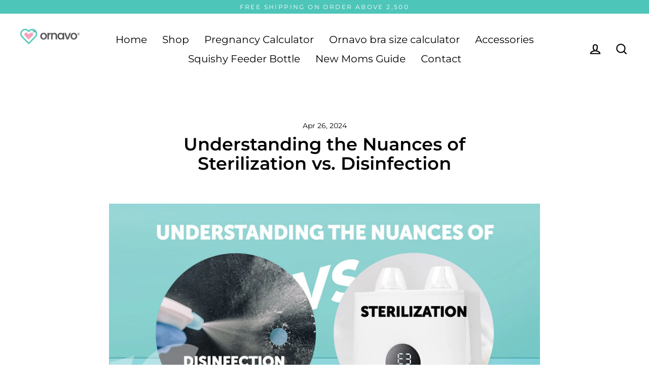

--- FILE ---
content_type: text/html; charset=utf-8
request_url: https://www.ornavo.pk/blogs/ornavo-breast-pumps/understanding-the-nuances-of-sterilization-vs-disinfection
body_size: 35335
content:
<!doctype html>
<html class="no-js" lang="en" dir="ltr">
<head>


<meta charset="utf-8">
<meta http-equiv="X-UA-Compatible" content="IE=edge">
<meta name="viewport" content="width=device-width,initial-scale=1">
<meta name="theme-color" content="#4ec5b9">
<link rel="canonical" href="https://www.ornavo.pk/blogs/ornavo-breast-pumps/understanding-the-nuances-of-sterilization-vs-disinfection"><link rel="shortcut icon" href="//www.ornavo.pk/cdn/shop/files/fav_32x32.png?v=1748608527" type="image/png" /><title>Understanding the Nuances of Sterilization vs. Disinfection
&ndash; ORNAVO
</title>
<meta name="description" content="Discover the differences between sterilization and disinfection in this insightful guide. Learn the nuances and make informed decisions about cleanliness."><meta property="og:site_name" content="ORNAVO">
  <meta property="og:url" content="https://www.ornavo.pk/blogs/ornavo-breast-pumps/understanding-the-nuances-of-sterilization-vs-disinfection">
  <meta property="og:title" content="Understanding the Nuances of Sterilization vs. Disinfection">
  <meta property="og:type" content="article">
  <meta property="og:description" content=" In our ongoing battle against infectious diseases and harmful pathogens, two powerful allies emerge: sterilization and disinfection. Like superheroes in the world of cleanliness, they play crucial roles in maintaining hygiene and stopping the spread of illness. While both are essential for creating safe environments, it's important to understand how they differ to use them effectively. In this thorough exploration, we'll dive deep into the world of sterilization and disinfection, exploring their methods, uses, and innovations. By the end, we'll have a clearer understanding of their unique contributions to public health and safety.








Feature
Description


Goal



* Sterilization
Complete elimination of ALL microorganisms (including bacteria, viruses, fungi, and spores)


* Disinfection
Significant reduction of microbial load to a level considered safe for human interaction


Applications



* Sterilization
Critical medical equipment, surgical instruments, laboratory settings


* Disinfection
Routine surface cleaning, decontamination of medical devices, water treatment, public spaces


Methods



* Sterilization
Autoclaves, dry heat ovens, ethylene oxide chambers, radiation


* Disinfection
Chemical disinfectants (chlorine, quaternary ammonium compounds, alcohol), UV radiation


Effectiveness



* Sterilization
Absolute (no viable microorganisms remain)


* Disinfection
Reduces risk of infection by lowering microbial load, may not eliminate all pathogens (especially spores)


Validation



* Sterilization
Requires meticulous validation and monitoring to ensure complete elimination


* Disinfection
Less stringent validation needed, effectiveness depends on proper application and contact time


Duration



* Sterilization
Generally longer processing times due to need for absolute eradication


* Disinfection
Quicker turnaround times, often suitable for routine cleaning procedures



Sterilization: The Gold Standard of Cleanliness
Sterilization represents the pinnacle of cleanliness, aiming for the complete eradication of all microorganisms, including bacteria, viruses, fungi, and spores. The objective is to achieve absolute biological safety, ensuring that no viable pathogens remain that could pose a threat to human health.
Sterilization Techniques:
Heat Sterilization: Among the most widely used methods, heat sterilization relies on high temperatures to destroy microbial life. Autoclaves, which use steam under pressure, and dry heat ovens are common examples. These devices effectively denature proteins and disrupt cellular structures, rendering microorganisms incapable of survival. Heat sterilization is a trusted method in various industries, ensuring the safety of medical instruments, laboratory equipment, and food products by eliminating harmful pathogens with precision and reliability.
Chemical Sterilization: 
Certain sterilizing agents, such as ethylene oxide (ETO) and hydrogen peroxide gas plasma, penetrate materials to eliminate microorganisms. Chemical sterilization is particularly valuable for heat-sensitive equipment and delicate instruments. This method provides a versatile solution for achieving sterility in complex or sensitive materials, offering thorough microbial eradication without the need for high temperatures or mechanical stress.
Radiation Sterilization:
 Utilizing ionizing radiation, such as gamma rays or electron beams, this method disrupts DNA and cellular processes, effectively neutralizing pathogens. Radiation sterilization is prevalent in medical supplies, pharmaceuticals, and food packaging. It offers a precise and efficient means of sterilization, ensuring product safety and integrity without compromising material quality or functionality.
Disinfection: Mitigating Microbial Risks
Disinfection, while highly effective in reducing microbial populations, does not guarantee the complete elimination of all microorganisms, particularly resilient spores. Its primary goal is to reduce the microbial load to a level deemed safe for human interaction, thereby minimizing the risk of infection or transmission.

Disinfection Methods:

Chemical Disinfection: 

This method involves the application of disinfectants, such as quaternary ammonium compounds, chlorine-based solutions, or hydrogen peroxide, to surfaces, instruments, or water supplies. Chemical disinfectants effectively kill or inactivate most pathogens, making them suitable for routine surface cleaning and decontamination. Widely utilized in healthcare facilities, households, and public spaces, chemical disinfection plays a critical role in preventing the spread of infectious diseases and maintaining hygienic environments.

Ultraviolet (UV) Disinfection: 

UV-C radiation penetrates microbial cell walls and disrupts DNA replication, rendering bacteria, viruses, and protozoa unable to reproduce and infect. UV disinfection is commonly used in water treatment, air purification, and environmental sanitation. With its non-toxic nature and ability to target a wide range of pathogens, UV disinfection provides an environmentally friendly solution for disinfection needs in various industries, promoting safer and healthier living and working environments.

Sterilization vs. Disinfection: Key Differences
Scope of Action:
Sterilization: 
Achieves complete elimination of all microorganisms, including spores, ensuring absolute biological safety.

Disinfection: 

Reduces microbial populations to safe levels but may not eradicate all pathogens or spores, focusing on risk mitigation rather than complete elimination.
Intended Applications:
Sterilization: 
is essential for critical medical equipment, surgical instruments, and laboratory settings where absolute sterility is paramount.

Disinfection: 

Widely utilized in healthcare facilities, homes, and public spaces to sanitize surfaces, medical devices, and water supplies, minimizing infectious risks.
Methodologies and Equipment:
Sterilization: 
Requires specialized sterilizer machines such as autoclaves, dry heat ovens, or ethylene oxide chambers to achieve high-temperature or chemical-based microbial eradication.
Disinfection:
 Utilizes a diverse array of disinfectants, UV lamps, and chemical solutions, often applied manually or through automated systems like UV disinfection robots or sprayers.
Duration and Complexity:
Sterilization:
 Generally entails longer processing times and more stringent protocols due to the need for absolute microbial destruction, requiring meticulous validation and monitoring.
Disinfection:
 Offers quicker turnaround times and simpler application methods, making it more suitable for routine surface cleaning and decontamination procedures.
Innovations in Sterilization and Disinfection
Baby Sterilizers: Designed specifically for infant care products such as bottles, pacifiers, and breast pump parts, these compact sterilizer machines employ steam or UV technology to ensure baby essentials remain hygienic and safe for use.

Advanced Sterilization Technologies: 
Emerging sterilization methods, such as plasma sterilization and supercritical carbon dioxide sterilization, offer promise in achieving rapid, effective microbial eradication while minimizing environmental impact and material degradation.

Disinfection Robotics: 

Autonomous disinfection robots equipped with UV-C lamps or spraying mechanisms are revolutionizing sanitation practices in healthcare facilities, hotels, and public spaces, providing efficient, contactless disinfection on a large scale.
Conclusion
In summary, sterilization and disinfection are indispensable components of infection control and public health. While sterilization ensures absolute microbial eradication, disinfection mitigates risks by reducing microbial populations to safe levels. By comprehensively understanding their nuances, we empower ourselves to implement tailored hygiene protocols, leveraging the latest innovations to foster safer, healthier environments for all.
"><meta property="og:image" content="http://www.ornavo.pk/cdn/shop/articles/Understanding_the_Nuances_of_Sterilization_vs._Disinfection_1200x630.jpg?v=1714332605">
  <meta property="og:image:secure_url" content="https://www.ornavo.pk/cdn/shop/articles/Understanding_the_Nuances_of_Sterilization_vs._Disinfection_1200x630.jpg?v=1714332605">
  <meta name="twitter:site" content="@">
  <meta name="twitter:card" content="summary_large_image">
  <meta name="twitter:title" content="Understanding the Nuances of Sterilization vs. Disinfection">
  <meta name="twitter:description" content=" In our ongoing battle against infectious diseases and harmful pathogens, two powerful allies emerge: sterilization and disinfection. Like superheroes in the world of cleanliness, they play crucial roles in maintaining hygiene and stopping the spread of illness. While both are essential for creating safe environments, it's important to understand how they differ to use them effectively. In this thorough exploration, we'll dive deep into the world of sterilization and disinfection, exploring their methods, uses, and innovations. By the end, we'll have a clearer understanding of their unique contributions to public health and safety.








Feature
Description


Goal



* Sterilization
Complete elimination of ALL microorganisms (including bacteria, viruses, fungi, and spores)


* Disinfection
Significant reduction of microbial load to a level considered safe for human interaction


Applications



* Sterilization
Critical medical equipment, surgical instruments, laboratory settings


* Disinfection
Routine surface cleaning, decontamination of medical devices, water treatment, public spaces


Methods



* Sterilization
Autoclaves, dry heat ovens, ethylene oxide chambers, radiation


* Disinfection
Chemical disinfectants (chlorine, quaternary ammonium compounds, alcohol), UV radiation


Effectiveness



* Sterilization
Absolute (no viable microorganisms remain)


* Disinfection
Reduces risk of infection by lowering microbial load, may not eliminate all pathogens (especially spores)


Validation



* Sterilization
Requires meticulous validation and monitoring to ensure complete elimination


* Disinfection
Less stringent validation needed, effectiveness depends on proper application and contact time


Duration



* Sterilization
Generally longer processing times due to need for absolute eradication


* Disinfection
Quicker turnaround times, often suitable for routine cleaning procedures



Sterilization: The Gold Standard of Cleanliness
Sterilization represents the pinnacle of cleanliness, aiming for the complete eradication of all microorganisms, including bacteria, viruses, fungi, and spores. The objective is to achieve absolute biological safety, ensuring that no viable pathogens remain that could pose a threat to human health.
Sterilization Techniques:
Heat Sterilization: Among the most widely used methods, heat sterilization relies on high temperatures to destroy microbial life. Autoclaves, which use steam under pressure, and dry heat ovens are common examples. These devices effectively denature proteins and disrupt cellular structures, rendering microorganisms incapable of survival. Heat sterilization is a trusted method in various industries, ensuring the safety of medical instruments, laboratory equipment, and food products by eliminating harmful pathogens with precision and reliability.
Chemical Sterilization: 
Certain sterilizing agents, such as ethylene oxide (ETO) and hydrogen peroxide gas plasma, penetrate materials to eliminate microorganisms. Chemical sterilization is particularly valuable for heat-sensitive equipment and delicate instruments. This method provides a versatile solution for achieving sterility in complex or sensitive materials, offering thorough microbial eradication without the need for high temperatures or mechanical stress.
Radiation Sterilization:
 Utilizing ionizing radiation, such as gamma rays or electron beams, this method disrupts DNA and cellular processes, effectively neutralizing pathogens. Radiation sterilization is prevalent in medical supplies, pharmaceuticals, and food packaging. It offers a precise and efficient means of sterilization, ensuring product safety and integrity without compromising material quality or functionality.
Disinfection: Mitigating Microbial Risks
Disinfection, while highly effective in reducing microbial populations, does not guarantee the complete elimination of all microorganisms, particularly resilient spores. Its primary goal is to reduce the microbial load to a level deemed safe for human interaction, thereby minimizing the risk of infection or transmission.

Disinfection Methods:

Chemical Disinfection: 

This method involves the application of disinfectants, such as quaternary ammonium compounds, chlorine-based solutions, or hydrogen peroxide, to surfaces, instruments, or water supplies. Chemical disinfectants effectively kill or inactivate most pathogens, making them suitable for routine surface cleaning and decontamination. Widely utilized in healthcare facilities, households, and public spaces, chemical disinfection plays a critical role in preventing the spread of infectious diseases and maintaining hygienic environments.

Ultraviolet (UV) Disinfection: 

UV-C radiation penetrates microbial cell walls and disrupts DNA replication, rendering bacteria, viruses, and protozoa unable to reproduce and infect. UV disinfection is commonly used in water treatment, air purification, and environmental sanitation. With its non-toxic nature and ability to target a wide range of pathogens, UV disinfection provides an environmentally friendly solution for disinfection needs in various industries, promoting safer and healthier living and working environments.

Sterilization vs. Disinfection: Key Differences
Scope of Action:
Sterilization: 
Achieves complete elimination of all microorganisms, including spores, ensuring absolute biological safety.

Disinfection: 

Reduces microbial populations to safe levels but may not eradicate all pathogens or spores, focusing on risk mitigation rather than complete elimination.
Intended Applications:
Sterilization: 
is essential for critical medical equipment, surgical instruments, and laboratory settings where absolute sterility is paramount.

Disinfection: 

Widely utilized in healthcare facilities, homes, and public spaces to sanitize surfaces, medical devices, and water supplies, minimizing infectious risks.
Methodologies and Equipment:
Sterilization: 
Requires specialized sterilizer machines such as autoclaves, dry heat ovens, or ethylene oxide chambers to achieve high-temperature or chemical-based microbial eradication.
Disinfection:
 Utilizes a diverse array of disinfectants, UV lamps, and chemical solutions, often applied manually or through automated systems like UV disinfection robots or sprayers.
Duration and Complexity:
Sterilization:
 Generally entails longer processing times and more stringent protocols due to the need for absolute microbial destruction, requiring meticulous validation and monitoring.
Disinfection:
 Offers quicker turnaround times and simpler application methods, making it more suitable for routine surface cleaning and decontamination procedures.
Innovations in Sterilization and Disinfection
Baby Sterilizers: Designed specifically for infant care products such as bottles, pacifiers, and breast pump parts, these compact sterilizer machines employ steam or UV technology to ensure baby essentials remain hygienic and safe for use.

Advanced Sterilization Technologies: 
Emerging sterilization methods, such as plasma sterilization and supercritical carbon dioxide sterilization, offer promise in achieving rapid, effective microbial eradication while minimizing environmental impact and material degradation.

Disinfection Robotics: 

Autonomous disinfection robots equipped with UV-C lamps or spraying mechanisms are revolutionizing sanitation practices in healthcare facilities, hotels, and public spaces, providing efficient, contactless disinfection on a large scale.
Conclusion
In summary, sterilization and disinfection are indispensable components of infection control and public health. While sterilization ensures absolute microbial eradication, disinfection mitigates risks by reducing microbial populations to safe levels. By comprehensively understanding their nuances, we empower ourselves to implement tailored hygiene protocols, leveraging the latest innovations to foster safer, healthier environments for all.
">                                                                                      <style type="text/css">@import url("[data-uri]");</style><div data-custom="value" aria-label="Description" data-id="main-Page-23" id="fv-loading-icon" class="mainBodyContainer" data-optimizer="layout" aria-hidden="true">&#915;</div>  <link rel="preload" href="//www.ornavo.pk/cdn/shop/t/16/assets/fixcls.js?v=163008004864095905121756550232" as="script">
<script src="//www.ornavo.pk/cdn/shop/t/16/assets/fixcls.js?v=163008004864095905121756550232" type="text/javascript"></script>
<link href="//www.ornavo.pk/cdn/shop/t/16/assets/fixcls.css?v=140452293277964904091756550232" rel="stylesheet" type="text/css" media="all" />
<link rel="preconnect" href="https://cdn.shopify.com">
<link rel="preconnect" href="https://fonts.shopifycdn.com">
<link rel="dns-prefetch" href="https://productreviews.shopifycdn.com">
<link rel="dns-prefetch" href="https://ajax.googleapis.com">
<link rel="dns-prefetch" href="https://maps.googleapis.com">
<link rel="dns-prefetch" href="https://maps.gstatic.com">


<meta name="facebook-domain-verification" content="1821f4hddincaoduyqsmabijtof9tb" />









<script>window.performance && window.performance.mark && window.performance.mark('shopify.content_for_header.start');</script><meta name="google-site-verification" content="qU29jmgyGA0nXbyyS_TR_LJoyit-qxZg1V2GwCDf_Jc">
<meta id="shopify-digital-wallet" name="shopify-digital-wallet" content="/73041805628/digital_wallets/dialog">
<link rel="alternate" type="application/atom+xml" title="Feed" href="/blogs/ornavo-breast-pumps.atom" />
<script async="async" src="/checkouts/internal/preloads.js?locale=en-PK"></script>
<script id="shopify-features" type="application/json">{"accessToken":"6447d6aadecab715c97770e632e97433","betas":["rich-media-storefront-analytics"],"domain":"www.ornavo.pk","predictiveSearch":true,"shopId":73041805628,"locale":"en"}</script>
<script>var Shopify = Shopify || {};
Shopify.shop = "ornavooo.myshopify.com";
Shopify.locale = "en";
Shopify.currency = {"active":"PKR","rate":"1.0"};
Shopify.country = "PK";
Shopify.theme = {"name":"Streamline os2_opt_v1","id":180410057020,"schema_name":"Streamline","schema_version":"4.1.2","theme_store_id":null,"role":"main"};
Shopify.theme.handle = "null";
Shopify.theme.style = {"id":null,"handle":null};
Shopify.cdnHost = "www.ornavo.pk/cdn";
Shopify.routes = Shopify.routes || {};
Shopify.routes.root = "/";</script>
<script type="module">!function(o){(o.Shopify=o.Shopify||{}).modules=!0}(window);</script>
<script>!function(o){function n(){var o=[];function n(){o.push(Array.prototype.slice.apply(arguments))}return n.q=o,n}var t=o.Shopify=o.Shopify||{};t.loadFeatures=n(),t.autoloadFeatures=n()}(window);</script>
<script id="shop-js-analytics" type="application/json">{"pageType":"article"}</script>
<script defer="defer" async type="module" src="//www.ornavo.pk/cdn/shopifycloud/shop-js/modules/v2/client.init-shop-cart-sync_C5BV16lS.en.esm.js"></script>
<script defer="defer" async type="module" src="//www.ornavo.pk/cdn/shopifycloud/shop-js/modules/v2/chunk.common_CygWptCX.esm.js"></script>
<script type="module">
  await import("//www.ornavo.pk/cdn/shopifycloud/shop-js/modules/v2/client.init-shop-cart-sync_C5BV16lS.en.esm.js");
await import("//www.ornavo.pk/cdn/shopifycloud/shop-js/modules/v2/chunk.common_CygWptCX.esm.js");

  window.Shopify.SignInWithShop?.initShopCartSync?.({"fedCMEnabled":true,"windoidEnabled":true});

</script>
<script>(function() {
  var isLoaded = false;
  function asyncLoad() {
    if (isLoaded) return;
    isLoaded = true;
    var urls = ["https:\/\/intg.snapchat.com\/shopify\/shopify-scevent-init.js?id=0bd8ec94-6183-450d-840c-adcf02eb5723\u0026shop=ornavooo.myshopify.com"];
    for (var i = 0; i < urls.length; i++) {
      var s = document.createElement('script');
      s.type = 'text/javascript';
      s.async = true;
      s.src = urls[i];
      var x = document.getElementsByTagName('script')[0];
      x.parentNode.insertBefore(s, x);
    }
  };
  if(window.attachEvent) {
    window.attachEvent('onload', asyncLoad);
  } else {
    window.addEventListener('load', asyncLoad, false);
  }
})();</script>
<script id="__st">var __st={"a":73041805628,"offset":18000,"reqid":"f53e7a9b-bf86-46ca-a01f-6d7ad53c47a9-1768774534","pageurl":"www.ornavo.pk\/blogs\/ornavo-breast-pumps\/understanding-the-nuances-of-sterilization-vs-disinfection","s":"articles-608020431164","u":"7c3b6b618347","p":"article","rtyp":"article","rid":608020431164};</script>
<script>window.ShopifyPaypalV4VisibilityTracking = true;</script>
<script id="captcha-bootstrap">!function(){'use strict';const t='contact',e='account',n='new_comment',o=[[t,t],['blogs',n],['comments',n],[t,'customer']],c=[[e,'customer_login'],[e,'guest_login'],[e,'recover_customer_password'],[e,'create_customer']],r=t=>t.map((([t,e])=>`form[action*='/${t}']:not([data-nocaptcha='true']) input[name='form_type'][value='${e}']`)).join(','),a=t=>()=>t?[...document.querySelectorAll(t)].map((t=>t.form)):[];function s(){const t=[...o],e=r(t);return a(e)}const i='password',u='form_key',d=['recaptcha-v3-token','g-recaptcha-response','h-captcha-response',i],f=()=>{try{return window.sessionStorage}catch{return}},m='__shopify_v',_=t=>t.elements[u];function p(t,e,n=!1){try{const o=window.sessionStorage,c=JSON.parse(o.getItem(e)),{data:r}=function(t){const{data:e,action:n}=t;return t[m]||n?{data:e,action:n}:{data:t,action:n}}(c);for(const[e,n]of Object.entries(r))t.elements[e]&&(t.elements[e].value=n);n&&o.removeItem(e)}catch(o){console.error('form repopulation failed',{error:o})}}const l='form_type',E='cptcha';function T(t){t.dataset[E]=!0}const w=window,h=w.document,L='Shopify',v='ce_forms',y='captcha';let A=!1;((t,e)=>{const n=(g='f06e6c50-85a8-45c8-87d0-21a2b65856fe',I='https://cdn.shopify.com/shopifycloud/storefront-forms-hcaptcha/ce_storefront_forms_captcha_hcaptcha.v1.5.2.iife.js',D={infoText:'Protected by hCaptcha',privacyText:'Privacy',termsText:'Terms'},(t,e,n)=>{const o=w[L][v],c=o.bindForm;if(c)return c(t,g,e,D).then(n);var r;o.q.push([[t,g,e,D],n]),r=I,A||(h.body.append(Object.assign(h.createElement('script'),{id:'captcha-provider',async:!0,src:r})),A=!0)});var g,I,D;w[L]=w[L]||{},w[L][v]=w[L][v]||{},w[L][v].q=[],w[L][y]=w[L][y]||{},w[L][y].protect=function(t,e){n(t,void 0,e),T(t)},Object.freeze(w[L][y]),function(t,e,n,w,h,L){const[v,y,A,g]=function(t,e,n){const i=e?o:[],u=t?c:[],d=[...i,...u],f=r(d),m=r(i),_=r(d.filter((([t,e])=>n.includes(e))));return[a(f),a(m),a(_),s()]}(w,h,L),I=t=>{const e=t.target;return e instanceof HTMLFormElement?e:e&&e.form},D=t=>v().includes(t);t.addEventListener('submit',(t=>{const e=I(t);if(!e)return;const n=D(e)&&!e.dataset.hcaptchaBound&&!e.dataset.recaptchaBound,o=_(e),c=g().includes(e)&&(!o||!o.value);(n||c)&&t.preventDefault(),c&&!n&&(function(t){try{if(!f())return;!function(t){const e=f();if(!e)return;const n=_(t);if(!n)return;const o=n.value;o&&e.removeItem(o)}(t);const e=Array.from(Array(32),(()=>Math.random().toString(36)[2])).join('');!function(t,e){_(t)||t.append(Object.assign(document.createElement('input'),{type:'hidden',name:u})),t.elements[u].value=e}(t,e),function(t,e){const n=f();if(!n)return;const o=[...t.querySelectorAll(`input[type='${i}']`)].map((({name:t})=>t)),c=[...d,...o],r={};for(const[a,s]of new FormData(t).entries())c.includes(a)||(r[a]=s);n.setItem(e,JSON.stringify({[m]:1,action:t.action,data:r}))}(t,e)}catch(e){console.error('failed to persist form',e)}}(e),e.submit())}));const S=(t,e)=>{t&&!t.dataset[E]&&(n(t,e.some((e=>e===t))),T(t))};for(const o of['focusin','change'])t.addEventListener(o,(t=>{const e=I(t);D(e)&&S(e,y())}));const B=e.get('form_key'),M=e.get(l),P=B&&M;t.addEventListener('DOMContentLoaded',(()=>{const t=y();if(P)for(const e of t)e.elements[l].value===M&&p(e,B);[...new Set([...A(),...v().filter((t=>'true'===t.dataset.shopifyCaptcha))])].forEach((e=>S(e,t)))}))}(h,new URLSearchParams(w.location.search),n,t,e,['guest_login'])})(!0,!0)}();</script>
<script integrity="sha256-4kQ18oKyAcykRKYeNunJcIwy7WH5gtpwJnB7kiuLZ1E=" data-source-attribution="shopify.loadfeatures" defer="defer" src="//www.ornavo.pk/cdn/shopifycloud/storefront/assets/storefront/load_feature-a0a9edcb.js" crossorigin="anonymous"></script>
<script data-source-attribution="shopify.dynamic_checkout.dynamic.init">var Shopify=Shopify||{};Shopify.PaymentButton=Shopify.PaymentButton||{isStorefrontPortableWallets:!0,init:function(){window.Shopify.PaymentButton.init=function(){};var t=document.createElement("script");t.src="https://www.ornavo.pk/cdn/shopifycloud/portable-wallets/latest/portable-wallets.en.js",t.type="module",document.head.appendChild(t)}};
</script>
<script data-source-attribution="shopify.dynamic_checkout.buyer_consent">
  function portableWalletsHideBuyerConsent(e){var t=document.getElementById("shopify-buyer-consent"),n=document.getElementById("shopify-subscription-policy-button");t&&n&&(t.classList.add("hidden"),t.setAttribute("aria-hidden","true"),n.removeEventListener("click",e))}function portableWalletsShowBuyerConsent(e){var t=document.getElementById("shopify-buyer-consent"),n=document.getElementById("shopify-subscription-policy-button");t&&n&&(t.classList.remove("hidden"),t.removeAttribute("aria-hidden"),n.addEventListener("click",e))}window.Shopify?.PaymentButton&&(window.Shopify.PaymentButton.hideBuyerConsent=portableWalletsHideBuyerConsent,window.Shopify.PaymentButton.showBuyerConsent=portableWalletsShowBuyerConsent);
</script>
<script data-source-attribution="shopify.dynamic_checkout.cart.bootstrap">document.addEventListener("DOMContentLoaded",(function(){function t(){return document.querySelector("shopify-accelerated-checkout-cart, shopify-accelerated-checkout")}if(t())Shopify.PaymentButton.init();else{new MutationObserver((function(e,n){t()&&(Shopify.PaymentButton.init(),n.disconnect())})).observe(document.body,{childList:!0,subtree:!0})}}));
</script>

<script>window.performance && window.performance.mark && window.performance.mark('shopify.content_for_header.end');</script>

<script>
var theme = {
stylesheet: "//www.ornavo.pk/cdn/shop/t/16/assets/theme.css?v=121687026742782974431763214305",
template: "article",
routes: {
home: "/",
cart: "/cart.js",
cartPage: "/cart",
cartAdd: "/cart/add.js",
cartChange: "/cart/change.js"
},
strings: {
addToCart: "Add to cart",
soldOut: "Sold Out",
unavailable: "Unavailable",
regularPrice: "Regular price",
salePrice: "Sale price",
inStockLabel: "In stock, ready to ship",
stockLabel: "Low stock - [count] items left",
willNotShipUntil: "Ready to ship [date]",
willBeInStockAfter: "Back in stock [date]",
waitingForStock: "Inventory on the way",
cartItems: "[count] items",
cartConfirmDelete: "Are you sure you want to remove this item?",
cartTermsConfirmation: "You must agree with the terms and conditions of sales to check out"
},
settings: {
dynamicVariantsEnable: true,
cartType: "sticky",
isCustomerTemplate: false,
moneyFormat: "Rs.{{amount}}",
quickView: false,
hoverProductGrid: true,
themeName: 'Streamline',
themeVersion: "4.1.2"
}
};

document.documentElement.className = document.documentElement.className.replace('no-js', 'js');
</script><style data-shopify>:root {
    --typeHeaderPrimary: Montserrat;
    --typeHeaderFallback: sans-serif;
    --typeHeaderSize: 35px;
    --typeHeaderStyle: normal;
    --typeHeaderWeight: 600;
    --typeHeaderLineHeight: 1.1;
    --typeHeaderSpacing: 0.0em;

    --typeBasePrimary:Montserrat;
    --typeBaseFallback:sans-serif;
    --typeBaseSize: 16px;
    --typeBaseWeight: 400;
    --typeBaseStyle: normal;
    --typeBaseSpacing: 0.0em;
    --typeBaseLineHeight: 1.2;

    
      --buttonRadius: 35px;
    

    --iconWeight: 5px;
    --iconLinecaps: miter;
  }

  

  .hero {
    background-image: linear-gradient(100deg, #000000 40%, #212121 63%, #000000 79%);
  }

  .placeholder-content,
  .image-wrap,
  .skrim__link,
  .pswp__img--placeholder {
    background-image: linear-gradient(100deg, #ffffff 40%, #f7f7f7 63%, #ffffff 79%);
  }</style><style>
  @font-face {
  font-family: Montserrat;
  font-weight: 600;
  font-style: normal;
  font-display: swap;
  src: url("//www.ornavo.pk/cdn/fonts/montserrat/montserrat_n6.1326b3e84230700ef15b3a29fb520639977513e0.woff2") format("woff2"),
       url("//www.ornavo.pk/cdn/fonts/montserrat/montserrat_n6.652f051080eb14192330daceed8cd53dfdc5ead9.woff") format("woff");
}

  @font-face {
  font-family: Montserrat;
  font-weight: 400;
  font-style: normal;
  font-display: swap;
  src: url("//www.ornavo.pk/cdn/fonts/montserrat/montserrat_n4.81949fa0ac9fd2021e16436151e8eaa539321637.woff2") format("woff2"),
       url("//www.ornavo.pk/cdn/fonts/montserrat/montserrat_n4.a6c632ca7b62da89c3594789ba828388aac693fe.woff") format("woff");
}


  @font-face {
  font-family: Montserrat;
  font-weight: 700;
  font-style: normal;
  font-display: swap;
  src: url("//www.ornavo.pk/cdn/fonts/montserrat/montserrat_n7.3c434e22befd5c18a6b4afadb1e3d77c128c7939.woff2") format("woff2"),
       url("//www.ornavo.pk/cdn/fonts/montserrat/montserrat_n7.5d9fa6e2cae713c8fb539a9876489d86207fe957.woff") format("woff");
}

  @font-face {
  font-family: Montserrat;
  font-weight: 400;
  font-style: italic;
  font-display: swap;
  src: url("//www.ornavo.pk/cdn/fonts/montserrat/montserrat_i4.5a4ea298b4789e064f62a29aafc18d41f09ae59b.woff2") format("woff2"),
       url("//www.ornavo.pk/cdn/fonts/montserrat/montserrat_i4.072b5869c5e0ed5b9d2021e4c2af132e16681ad2.woff") format("woff");
}

  @font-face {
  font-family: Montserrat;
  font-weight: 700;
  font-style: italic;
  font-display: swap;
  src: url("//www.ornavo.pk/cdn/fonts/montserrat/montserrat_i7.a0d4a463df4f146567d871890ffb3c80408e7732.woff2") format("woff2"),
       url("//www.ornavo.pk/cdn/fonts/montserrat/montserrat_i7.f6ec9f2a0681acc6f8152c40921d2a4d2e1a2c78.woff") format("woff");
}


  body,
  input,
  textarea,
  button,
  select {
    -webkit-font-smoothing: antialiased;
    -webkit-text-size-adjust: 100%;
    text-rendering: optimizeSpeed;
    font-family: var(--typeBasePrimary), var(--typeBaseFallback);
    font-size: calc(var(--typeBaseSize) * 0.85);
    font-weight: var(--typeBaseWeight);
    font-style: var(--typeBaseStyle);
    letter-spacing: var(--typeBaseSpacing);
    line-height: var(--typeBaseLineHeight);
  }

  @media only screen and (min-width: 769px) {
    body,
    input,
    textarea,
    button,
    select {
      font-size: var(--typeBaseSize);
    }
  }

  .page-container,
  .overscroll-loader {
    display: none;
  }

  h1, .h1,
  h3, .h3,
  h4, .h4,
  h5, .h5,
  h6, .h6,
  .section-header__title,
  .spr-header-title.spr-header-title {
    font-family: var(--typeHeaderPrimary), var(--typeHeaderFallback);
    font-weight: var(--typeHeaderWeight);
    font-style: normal;
    letter-spacing: var(--typeHeaderSpacing);
    line-height: var(--typeHeaderLineHeight);
    word-break: break-word;

    
  }

  h2, .h2 {
    font-family: var(--typeBasePrimary), var(--typeBaseFallback);
    font-weight: var(--typeBaseWeight);
    letter-spacing: var(--typeBaseSpacing);
    line-height: var(--typeBaseLineHeight);
  }

  
  @keyframes pulse-fade {
    0% {
      opacity: 0;
    }
    50% {
      opacity: 1;
    }
    100% {
      opacity: 0;
    }
  }

  .splash-screen {
    box-sizing: border-box;
    display: flex;
    position: fixed;
    left: 0;
    top: 0;
    right: 0;
    bottom: 0;
    align-items: center;
    justify-content: center;
    z-index: 10001;
    background-color: #ffffff;
  }

  .splash-screen__loader {
    max-width: 100px;
  }

  @media only screen and (min-width: 769px) {
    .splash-screen__loader {
      max-width: 100px;
    }
  }

  .splash-screen img {
    display: block;
    max-width: 100%;
    border: 0 none;
    animation: pulse-fade 0.4s infinite linear;
  }

  .loader-text {
    letter-spacing: 0.2em;
    font-size: 1.5em;
    text-transform: uppercase;
    animation: pulse-fade 0.4s infinite linear;
  }

  .loader-logo {
    display: none;
    position: fixed;
    left: 0;
    top: 0;
    right: 0;
    bottom: 0;
    align-items: center;
    justify-content: center;
    background-color: #ffffff;
    z-index: 6000;
  }

  .loader-logo__img {
    display: block;
  }

  .transition-body {
    opacity: 0;
  }

  .btn--loading span:after {
    content: "Loading";
  }
</style>

<link title="theme" rel="preload" href="//www.ornavo.pk/cdn/shop/t/16/assets/theme.css?v=121687026742782974431763214305" as="style">
<noscript><link rel="stylesheet" href="//www.ornavo.pk/cdn/shop/t/16/assets/theme.css?v=121687026742782974431763214305"></noscript>

<script>
/*! loadCSS. [c]2017 Filament Group, Inc. MIT License */
!function(a){"use strict";var b=function(b,c,d){function e(a){return h.body?a():void setTimeout(function(){e(a)})}function f(){i.addEventListener&&i.removeEventListener("load",f);if(!Shopify.designMode)i.media=d||"all"}var g,h=a.document,i=h.createElement("link");if(c)g=c;else{var j=(h.body||h.getElementsByTagName("head")[0]).childNodes;g=j[j.length-1]}var k=h.styleSheets;i.rel="stylesheet",i.href=b,i.media=Shopify.designMode?d||"all":"only x",e(function(){g.parentNode.insertBefore(i,c?g:g.nextSibling)});var l=function(a){for(var b=i.href,c=k.length;c--;)if(k[c].href===b)return a();setTimeout(function(){l(a)})};return i.addEventListener&&i.addEventListener("load",f),i.onloadcssdefined=l,l(f),i};"undefined"!=typeof exports?exports.loadCSS=b:a.loadCSS=b}("undefined"!=typeof global?global:this);
/*! onloadCSS. (onload callback for loadCSS) [c]2017 Filament Group, Inc. MIT License */
function onloadCSS(a,b){function c(){!d&&b&&(d=!0,b.call(a))}var d;a.addEventListener&&a.addEventListener("load",c),a.attachEvent&&a.attachEvent("onload",c),"isApplicationInstalled"in navigator&&"onloadcssdefined"in a&&a.onloadcssdefined(c)}

// Insert our stylesheet before our preload <link> tag
var preload = document.querySelector('link[href="//www.ornavo.pk/cdn/shop/t/16/assets/theme.css?v=121687026742782974431763214305"]');
var stylesheet = loadCSS('//www.ornavo.pk/cdn/shop/t/16/assets/theme.css?v=121687026742782974431763214305', preload);
// Create a property to easily detect if the stylesheet is done loading
onloadCSS(stylesheet, function() { stylesheet.loaded = true; });
</script>
<script src="//www.ornavo.pk/cdn/shop/t/16/assets/vendor-v5.js" defer="defer"></script><script src="//www.ornavo.pk/cdn/shop/t/16/assets/theme.min.js?v=29943515703126416531756550232" defer="defer"></script><script type="text/javascript">eval(function(p,a,c,k,e,r){e=function(c){return(c<a?'':e(parseInt(c/a)))+((c=c%a)>35?String.fromCharCode(c+29):c.toString(36))};if(!''.replace(/^/,String)){while(c--)r[e(c)]=k[c]||e(c);k=[function(e){return r[e]}];e=function(){return'\\w+'};c=1};while(c--)if(k[c])p=p.replace(new RegExp('\\b'+e(c)+'\\b','g'),k[c]);return p}('l(r.O=="P y"){i j=[],s=[];u Q(a,b=R){S c;T(...d)=>{U(c),c=V(()=>a.W(X,d),b)}}2.m="Y"+(2.z||"")+"Z";2.A="10"+(2.z||"")+"11";12{i a=r[2.m],e=r[2.A];2.k=(e.B(\'y\')>-1&&a.B(\'13\')<0),2.m="!1",c=C}14(d){2.k=!1;i c=C;2.m="!1"}2.k=k;l(k)i v=D E(e=>{e.8(({F:e})=>{e.8(e=>{1===e.5&&"G"===e.6&&(e.4("n","o"),e.4("f-3",e.3),e.g("3")),1===e.5&&"H"===e.6&&++p>q&&e.4("n","o"),1===e.5&&"I"===e.6&&j.w&&j.8(t=>{e.7.h(t)&&(e.4("f-7",e.7),e.g("7"))}),1===e.5&&"J"===e.6&&(e.4("f-3",e.3),e.g("3"),e.15="16/17")})})}),p=0,q=K;18 i v=D E(e=>{e.8(({F:e})=>{e.8(e=>{1===e.5&&"G"===e.6&&(e.4("n","o"),e.4("f-3",e.3),e.g("3")),1===e.5&&"H"===e.6&&++p>q&&e.4("n","o"),1===e.5&&"I"===e.6&&j.w&&j.8(t=>{e.7.h(t)&&(e.4("f-7",e.7),e.g("7"))}),1===e.5&&"J"===e.6&&(s.w&&s.8(t=>{e.3.h(t)&&(e.4("f-3",e.3),e.g("3"))}),e.9.h("x")&&(e.9=e.9.L("l(2.M)","N.19(\'1a\',u(1b){x();});l(2.M)").1c(", x",", u(){}")),(e.9.h("1d")||e.9.h("1e"))&&(e.9=e.9.L("1f","1g")))})})}),p=0,q=K;v.1h(N.1i,{1j:!0,1k:!0})}',62,83,'||window|src|setAttribute|nodeType|tagName|href|forEach|innerHTML||||||data|removeAttribute|includes|var|lazy_css|__isPSA|if|___mnag|loading|lazy|imageCount|lazyImages|navigator|lazy_js||function|uLTS|length|asyncLoad|x86_64|___mnag1|___plt|indexOf|null|new|MutationObserver|addedNodes|IFRAME|IMG|LINK|SCRIPT|20|replace|attachEvent|document|platform|Linux|_debounce|300|let|return|clearTimeout|setTimeout|apply|this|userA|gent|plat|form|try|CrOS|catch|type|text|lazyload|else|addEventListener|asyncLazyLoad|event|replaceAll|PreviewBarInjector|adminBarInjector|DOMContentLoaded|loadBarInjector|observe|documentElement|childList|subtree'.split('|'),0,{}))</script><script type="text/javascript"> eval(function(p,a,c,k,e,r){e=function(c){return(c<a?'':e(parseInt(c/a)))+((c=c%a)>35?String.fromCharCode(c+29):c.toString(36))};if(!''.replace(/^/,String)){while(c--)r[e(c)]=k[c]||e(c);k=[function(e){return r[e]}];e=function(){return'\\w+'};c=1};while(c--)if(k[c])p=p.replace(new RegExp('\\b'+e(c)+'\\b','g'),k[c]);return p}('B(m[\'\\4\\5\\n\\o\\6\\5\\7\\p\\8\'][\'\\q\\r\\9\\8\\s\\6\\9\\4\\7\'].u(\'C\')!=-1&&m[\'\\4\\5\\n\\o\\6\\5\\7\\p\\8\'][\'\\q\\r\\9\\8\\s\\6\\9\\4\\7\'].u(\'D\')!=-1){v i=[],E=[];F G(a,b=H){I c;J(...d)=>{K(c),c=L(()=>a.M(N,d),b)}}v w=O P(e=>{e.j(({Q:e})=>{e.j(e=>{1===e.f&&"R"===e.g&&(e.3("x","y"),e.3("k-2",e.2),e.l("2")),1===e.f&&"S"===e.g&&++z>A&&e.3("x","y"),1===e.f&&"T"===e.g&&i.U&&i.j(t=>{e.h.V(t)&&(e.3("k-h",e.h),e.l("h"))}),1===e.f&&"W"===e.g&&(e.3("k-2",e.2),e.l("2"),e.X="Y/Z")})})}),z=0,A=10;w.11(12.13,{14:!0,15:!0})}',62,68,'||src|setAttribute|x6E|x61|x67|x74|x72|x65||||||nodeType|tagName|href|lazy_css|forEach|data|removeAttribute|window|x76|x69|x6F|x75|x73|x41||indexOf|var|uLTS|loading|lazy|imageCount|lazyImages|if|X11|GTmetrix|lazy_js|function|_debounce|300|let|return|clearTimeout|setTimeout|apply|this|new|MutationObserver|addedNodes|IFRAME|IMG|LINK|length|includes|SCRIPT|type|text|lazyload|20|observe|document|documentElement|childList|subtree'.split('|'),0,{}))</script>     
<!-- start place for checkify storeScript -->
<script data-checkify-url=https://pay.checkify.pro async='' src='https://pay.checkify.pro/static/js/shopify.js'></script>
<!-- end -->


<!-- Google tag (gtag.js) -->
<script async src="https://www.googletagmanager.com/gtag/js?id=AW-11098871411">
</script>
<script>
window.dataLayer = window.dataLayer || [];
function gtag(){dataLayer.push(arguments);}
gtag('js', new Date());

gtag('config', 'AW-11098871411');
</script>

<!-- Snap Pixel Code -->
<script type='text/javascript'>
(function(e,t,n){if(e.snaptr)return;var a=e.snaptr=function()
{a.handleRequest?a.handleRequest.apply(a,arguments):a.queue.push(arguments)};
a.queue=[];var s='script';r=t.createElement(s);r.async=!0;
r.src=n;var u=t.getElementsByTagName(s)[0];
u.parentNode.insertBefore(r,u);})(window,document,
'https://sc-static.net/scevent.min.js');

snaptr('init', '0bd8ec94-6183-450d-840c-adcf02eb5723', {
'user_email': 'business.ornavo@gmail.com'
});

snaptr('track', 'PAGE_VIEW');
snaptr('track','VIEW_CONTENT');
snaptr('track', 'ADD_CART');
snaptr('track', 'START_CHECKOUT);
snaptr('track','PURCHASE') ;
snaptr('track', 'PURCHASE', {'currency': 'USD', 'price': 333.33, 'transaction_id':'11111111' });


</script>
<!-- End Snap Pixel Code -->

<!-- Google tag (gtag.js) -->
<script async src="https://www.googletagmanager.com/gtag/js?id=AW-11098871411"></script>
<script>
window.dataLayer = window.dataLayer || [];
function gtag(){dataLayer.push(arguments);}
gtag('js', new Date());

gtag('config', 'AW-11098871411');
</script>
<!-- BEGIN app block: shopify://apps/sc-easy-redirects/blocks/app/be3f8dbd-5d43-46b4-ba43-2d65046054c2 -->
    <!-- common for all pages -->
    
    
        
            <script src="https://cdn.shopify.com/extensions/264f3360-3201-4ab7-9087-2c63466c86a3/sc-easy-redirects-5/assets/esc-redirect-app.js" async></script>
        
    




<!-- END app block --><!-- BEGIN app block: shopify://apps/klaviyo-email-marketing-sms/blocks/klaviyo-onsite-embed/2632fe16-c075-4321-a88b-50b567f42507 -->












  <script async src="https://static.klaviyo.com/onsite/js/We9nap/klaviyo.js?company_id=We9nap"></script>
  <script>!function(){if(!window.klaviyo){window._klOnsite=window._klOnsite||[];try{window.klaviyo=new Proxy({},{get:function(n,i){return"push"===i?function(){var n;(n=window._klOnsite).push.apply(n,arguments)}:function(){for(var n=arguments.length,o=new Array(n),w=0;w<n;w++)o[w]=arguments[w];var t="function"==typeof o[o.length-1]?o.pop():void 0,e=new Promise((function(n){window._klOnsite.push([i].concat(o,[function(i){t&&t(i),n(i)}]))}));return e}}})}catch(n){window.klaviyo=window.klaviyo||[],window.klaviyo.push=function(){var n;(n=window._klOnsite).push.apply(n,arguments)}}}}();</script>

  




  <script>
    window.klaviyoReviewsProductDesignMode = false
  </script>







<!-- END app block --><!-- BEGIN app block: shopify://apps/reelup-shoppable-videos-reels/blocks/reelup/a8ec9e4d-d192-44f7-9c23-595f9ee7dd5b --><style>
  [id*='reelup'].shopify-app-block {
    width: 100%;
  }
</style><style id='reelUp_customCSS'>
    
  </style><script>
    eval(``);
  </script><script src='https://cdn-v2.reelup.io/global.js.gz?v=1768774534' defer></script><script>
  console.log("%cVideo commerce powered by ReelUp.", 'font-size: 18px; font-weight: 600; color: #000;background: #a3f234; padding: 10px 20px; border-radius: 5px; width: 100%');
  console.log("🚀 Enhanced Product Discovery.\n" +
  "📈 Increased Conversion Rates.\n" +
  "🤩 Elevated Visitor Engagements.\n\n" +
  "Learn more at: https://apps.shopify.com/reelup/");

  window.shopFormat = "Rs.{{amount}}";
  window.shopCurrency = "PKR";
  window.REELUP = {
     files: {
        carousel: {
            css: "https://cdn.shopify.com/extensions/019a961d-0cdf-72c1-aed3-524c2b6dbde8/ig-reels-124/assets/reels_carousel.css",
        },
        stacked: {
            css: "https://cdn.shopify.com/extensions/019a961d-0cdf-72c1-aed3-524c2b6dbde8/ig-reels-124/assets/reels_carousel_stacked.css",
        },
        grid: {
            css: "https://cdn.shopify.com/extensions/019a961d-0cdf-72c1-aed3-524c2b6dbde8/ig-reels-124/assets/reels_grid.css",
        },
        stories: {
            css: "https://cdn.shopify.com/extensions/019a961d-0cdf-72c1-aed3-524c2b6dbde8/ig-reels-124/assets/reels_stories.css",
        },
    },
    shopLocale: "PK"
  };const settingsData = {"translations":{"description_label":"Description","quantity":"Quantity","add_cart_error_message":"An error has occurred","add_cart_success_message":"Added to cart successfully!","single_product":"Product","multiple_products":"Products","sold_out_button_text":"Sold out","off":"OFF","view_cart":"View cart","credit":"Credits","recommended_products":"You may like","unmute_btn":"Tap to unmute","swipe_to_next":"Swipe up to see more!","copied":"Copied","empty_cart":"Your cart is empty","cart_popup_heading":"Your cart","no_product_found":"No product found","share_popup_heading":"Share video","video_url":"Video URL","copy_link":"Copy link","product":"Product","price":"Price","subtotal":"Subtotal","checkout_button":"Checkout","reviews_label":"Customer Reviews","total_reviews":"Based on {{raters}} Reviews","load_more_reviews":"Load more reviews","cart_limit_error":"You have reached the limit to add product into cart","share_label":"Share","likes_label":"Likes","views_label":"Views","add_to_cart_button":"Add to Cart","shop_now_button":"Shop Now","more_info_button":"More Info","multiple_products_heading":"Products seen in the video"},"integrations":{"reviews":{"reviews_provider":null,"reviews_api_key":null}},"devtool":{"custom_css":null,"custom_js":null,"load_on_interaction":0,"playlist_addtocart_js":null,"popup_cart_button_js":null,"popup_addtocart_button_js":null,"soldout_js":null,"scale_video":1,"api_key":"CqUj1jU4iDju8qcR9IsLuLpx9iyaqHib"},"socialpixel":{"facebook_pixel":null,"tiktok_pixel":null,"google_pixel":null,"snapchat_pixel":null}};
      const global_settings = {"reel_views":0,"reel_likes":1,"reel_share":1,"brand_logo":null,"powered_by_reelup":1,"overlay_icon":"solid_icon","icon_color":"rgba(0, 0, 0, 1)","primary_button_background_color":"rgba(0, 0, 0, 1)","primary_button_text_color":"rgb(255,255,255)","secondary_button_background_color":"rgba(255,255,255,1)","secondary_button_text_color":"rgba(34, 34, 34, 1)","secondary_button_border_color":"rgba(34, 34, 34, 1)","sale_badge_background_color":"rgba(179, 0, 0, 1)","sale_badge_text_color":"rgba(255, 255, 255, 1)","regular_price_color":"rgba(114, 114, 114, 1)","sale_price_color":"rgba(179, 0, 0, 1)","modal_logo_width":50,"quantity_allowed_per_item":5,"items_to_purchase_allowed":25,"show_decimal":1,"is_order_tag":1,"reels_sorting":1,"reels_sorting_option":"sales","smart_inventory_sync":0,"smart_inventory_sync_option":"move_reel_to_last","full_video_quality":"medium","short_video_quality":"short"};
      const retargeting_settings = [];
      window.REELUP.products = [];
      window.REELUP.customProducts = null;
      window.REELUP.videos = [{"id":47725,"title":"Syeda Fatimah Batool","short_video":"https:\/\/cdn.shopify.com\/s\/files\/1\/0730\/4180\/5628\/files\/reelUp_audp0rjtm2v1713777071269_short.mp4?v=1713777089","thumbnail":"https:\/\/cdn.shopify.com\/s\/files\/1\/0730\/4180\/5628\/files\/reelUp_audp0rjtm2v1713777071269_thumbnail.jpg?v=1713777087","cta":"tagged_products","recommended_products_ai":"shopify_recommendation_ai","upload_date":"2024-04-22 09:11:15","cta_external_link":0,"full_video":"https:\/\/cdn.shopify.com\/s\/files\/1\/0730\/4180\/5628\/files\/reelUp_audp0rjtm2v1713777071269_medium.mp4?v=1713777098","products":[{"reel_id":47725,"id":8835292168508,"handle":"ornavo-x1-premium-wearable-pump","available":1}]},{"id":47726,"title":"𝗢𝗵_𝗵𝗼𝗻𝗲𝘆","short_video":"https:\/\/cdn.shopify.com\/s\/files\/1\/0730\/4180\/5628\/files\/reelUp_j81dzal2lle1713777320707_short_c0d994db-8d49-49ed-879f-8aa9bd646179.mp4?v=1730805425","thumbnail":"https:\/\/cdn.shopify.com\/s\/files\/1\/0730\/4180\/5628\/files\/reelUp_j81dzal2lle1713777320707_thumbnail_a57477a0-f9e7-45c2-9924-80af50d7057d.jpg?v=1730805416","cta":"tagged_products","recommended_products_ai":"shopify_recommendation_ai","upload_date":"2024-04-22 09:15:24","cta_external_link":0,"products":[{"reel_id":47726,"id":8177500717372,"handle":"single-breast-pump","available":1}]},{"id":47728,"title":"Gracious Farah","short_video":"https:\/\/cdn.shopify.com\/s\/files\/1\/0730\/4180\/5628\/files\/reelUp_8hjx1j43qm1713777407887_short.mp4?v=1713777422","thumbnail":"https:\/\/cdn.shopify.com\/s\/files\/1\/0730\/4180\/5628\/files\/reelUp_8hjx1j43qm1713777407887_thumbnail.jpg?v=1713777421","cta":"tagged_products","recommended_products_ai":"shopify_recommendation_ai","upload_date":"2024-04-22 09:16:52","cta_external_link":0,"full_video":"https:\/\/cdn.shopify.com\/s\/files\/1\/0730\/4180\/5628\/files\/reelUp_8hjx1j43qm1713777407887_medium.mp4?v=1713777430","products":[{"reel_id":47728,"id":8221521903932,"handle":"wearable-breast-pump","available":1}]},{"id":47729,"title":"𝐒 𝐀 𝐁 𝐀  𝐒 𝐀 𝐇 𝐀 𝐑","short_video":"https:\/\/cdn.shopify.com\/s\/files\/1\/0730\/4180\/5628\/files\/reelUp_n54j7kyaioh1713777467496_short.mp4?v=1713777486","thumbnail":"https:\/\/cdn.shopify.com\/s\/files\/1\/0730\/4180\/5628\/files\/reelUp_n54j7kyaioh1713777467496_thumbnail.jpg?v=1713777486","cta":"tagged_products","recommended_products_ai":"shopify_recommendation_ai","upload_date":"2024-04-22 09:17:52","cta_external_link":0,"full_video":"https:\/\/cdn.shopify.com\/s\/files\/1\/0730\/4180\/5628\/files\/reelUp_n54j7kyaioh1713777467496_medium.mp4?v=1713777517","products":[{"reel_id":47729,"id":8221521903932,"handle":"wearable-breast-pump","available":1}]},{"id":47730,"title":"thatvitiligo_gurl","short_video":"https:\/\/cdn.shopify.com\/s\/files\/1\/0730\/4180\/5628\/files\/reelUp_5bpbr8bph071713777650560_short.mp4?v=1713777669","thumbnail":"https:\/\/cdn.shopify.com\/s\/files\/1\/0730\/4180\/5628\/files\/reelUp_5bpbr8bph071713777650560_thumbnail.jpg?v=1713777667","cta":"tagged_products","recommended_products_ai":"shopify_recommendation_ai","upload_date":"2024-04-22 09:20:54","cta_external_link":0,"full_video":"https:\/\/cdn.shopify.com\/s\/files\/1\/0730\/4180\/5628\/files\/reelUp_5bpbr8bph071713777650560_medium.mp4?v=1713777675","products":[{"reel_id":47730,"id":8177792155964,"handle":"double-breast-pump","available":1}]},{"id":47733,"title":"HUNAINA RASOOL","short_video":"https:\/\/cdn.shopify.com\/s\/files\/1\/0730\/4180\/5628\/files\/reelUp_3etpy583hho1713777820710_short.mp4?v=1713777835","thumbnail":"https:\/\/cdn.shopify.com\/s\/files\/1\/0730\/4180\/5628\/files\/reelUp_3etpy583hho1713777820710_thumbnail.jpg?v=1713777838","cta":"tagged_products","recommended_products_ai":"shopify_recommendation_ai","upload_date":"2024-04-22 09:23:46","cta_external_link":0,"full_video":"https:\/\/cdn.shopify.com\/s\/files\/1\/0730\/4180\/5628\/files\/reelUp_3etpy583hho1713777820710_medium.mp4?v=1713777855","products":[{"reel_id":47733,"id":8835292168508,"handle":"ornavo-x1-premium-wearable-pump","available":1}]},{"id":47736,"title":"Ainee Qureshi","short_video":"https:\/\/cdn.shopify.com\/s\/files\/1\/0730\/4180\/5628\/files\/reelUp_zsmtq5bd47q1713778250932_short.mp4?v=1713778267","thumbnail":"https:\/\/cdn.shopify.com\/s\/files\/1\/0730\/4180\/5628\/files\/reelUp_zsmtq5bd47q1713778250932_thumbnail.jpg?v=1713778265","cta":"tagged_products","recommended_products_ai":"shopify_recommendation_ai","upload_date":"2024-04-22 09:30:56","cta_external_link":0,"full_video":"https:\/\/cdn.shopify.com\/s\/files\/1\/0730\/4180\/5628\/files\/reelUp_zsmtq5bd47q1713778250932_medium.mp4?v=1713778276","products":[{"reel_id":47736,"id":8221521903932,"handle":"wearable-breast-pump","available":1}]},{"id":47737,"title":"Komal Khizer","short_video":"https:\/\/cdn.shopify.com\/s\/files\/1\/0730\/4180\/5628\/files\/reelUp_9ozdoeutdeg1713778270239_short.mp4?v=1713778282","thumbnail":"https:\/\/cdn.shopify.com\/s\/files\/1\/0730\/4180\/5628\/files\/reelUp_9ozdoeutdeg1713778270239_thumbnail.jpg?v=1713778279","cta":"tagged_products","recommended_products_ai":"shopify_recommendation_ai","upload_date":"2024-04-22 09:31:14","cta_external_link":0,"full_video":"https:\/\/cdn.shopify.com\/s\/files\/1\/0730\/4180\/5628\/files\/reelUp_9ozdoeutdeg1713778270239_medium.mp4?v=1713778292","products":[{"reel_id":47737,"id":8221521903932,"handle":"wearable-breast-pump","available":1}]},{"id":107000,"title":"Farhat","short_video":"https:\/\/cdn.shopify.com\/s\/files\/1\/0730\/4180\/5628\/files\/reelUp_fk91gp3em1730108985518_short.mp4?v=1730108995","thumbnail":"https:\/\/cdn.shopify.com\/s\/files\/1\/0730\/4180\/5628\/files\/reelUp_fk91gp3em1730108985518_thumbnail.jpg?v=1730108995","cta":"tagged_products","recommended_products_ai":"shopify_recommendation_ai","upload_date":"2024-10-28 09:49:46","cta_external_link":0,"full_video":"https:\/\/cdn.shopify.com\/s\/files\/1\/0730\/4180\/5628\/files\/reelUp_fk91gp3em1730108985518_medium.mp4?v=1730109003","products":[{"reel_id":107000,"id":8180013203772,"handle":"sterilizer-baby-feeder-warmer","available":0}]},{"id":107772,"title":"6s7srzzhtq71730308406801.mp4","short_video":"https:\/\/cdn.shopify.com\/s\/files\/1\/0730\/4180\/5628\/files\/reelUp_6s7srzzhtq71730308406801_short_5b9c280a-8e89-4080-9685-4152f2989cb5.mp4?v=1730805411","thumbnail":"https:\/\/cdn.shopify.com\/s\/files\/1\/0730\/4180\/5628\/files\/reelup_thumbnail_7369_107772_20241116100624.jpg?v=1731751586?v=1731751592769","cta":"cta_button","recommended_products_ai":"shopify_recommendation_ai","upload_date":"2024-10-30 17:13:35","cta_external_link":0,"custom_button_text":"Buy Now","custom_button_link":"\/collections\/comfy-pregnancy-tees","custom_button_heading":"Explore Comfy Tees","custom_button_subheading":"By ORNAVO","full_video":"https:\/\/cdn.shopify.com\/s\/files\/1\/0730\/4180\/5628\/files\/reelUp_6s7srzzhtq71730308406801_medium_473cb511-8239-429f-bb90-ef79534a1a0d.mp4?v=1730805408","products":[]},{"id":113434,"title":"Ornavo","short_video":"https:\/\/cdn.shopify.com\/s\/files\/1\/0730\/4180\/5628\/files\/reelUp_g7fl9bwqzot1731751037006_short.mp4?v=1731751042","thumbnail":"https:\/\/cdn.shopify.com\/s\/files\/1\/0730\/4180\/5628\/files\/reelUp_g7fl9bwqzot1731751037006_thumbnail.jpg?v=1731751043","cta":"tagged_products","recommended_products_ai":"shopify_recommendation_ai","upload_date":"2024-11-16 09:57:15","cta_external_link":0,"full_video":"https:\/\/cdn.shopify.com\/s\/files\/1\/0730\/4180\/5628\/files\/reelUp_g7fl9bwqzot1731751037006_medium.mp4?v=1731751063","products":[{"reel_id":113434,"id":8180013203772,"handle":"sterilizer-baby-feeder-warmer","available":0}]},{"id":113438,"title":"Dr.Mubha Jeelani","short_video":"https:\/\/cdn.shopify.com\/s\/files\/1\/0730\/4180\/5628\/files\/reelUp_bf6hkuua20c1731751180526_short.mp4?v=1731751189","thumbnail":"https:\/\/cdn.shopify.com\/s\/files\/1\/0730\/4180\/5628\/files\/reelUp_bf6hkuua20c1731751180526_thumbnail.jpg?v=1731751189","cta":"tagged_products","recommended_products_ai":"shopify_recommendation_ai","upload_date":"2024-11-16 09:59:39","cta_external_link":0,"full_video":"https:\/\/cdn.shopify.com\/s\/files\/1\/0730\/4180\/5628\/files\/reelUp_bf6hkuua20c1731751180526_medium.mp4?v=1731751191","products":[{"reel_id":113438,"id":8180013203772,"handle":"sterilizer-baby-feeder-warmer","available":0}]},{"id":184574,"title":"𝗬𝗨𝗦𝗥𝗔 𝗦𝗛𝗔𝗭","short_video":"https:\/\/cdn.shopify.com\/s\/files\/1\/0730\/4180\/5628\/files\/reelUp_76qyobsffc1749718351098_short.mp4?v=1749718366","thumbnail":"https:\/\/cdn.shopify.com\/s\/files\/1\/0730\/4180\/5628\/files\/reelUp_76qyobsffc1749718351098_thumbnail.jpg?v=1749718360","cta":"tagged_products","recommended_products_ai":"shopify_recommendation_ai","upload_date":"2025-06-12 08:52:32","cta_external_link":0,"full_video":"https:\/\/cdn.shopify.com\/s\/files\/1\/0730\/4180\/5628\/files\/reelUp_76qyobsffc1749718351098_medium.mp4?v=1749718374","products":[{"reel_id":184574,"id":9838406762812,"handle":"ornavo-premium-4-in-1-steri-warmer","available":0}]},{"id":184598,"title":"Dr Heer | OBGYN |MRCOG","short_video":"https:\/\/cdn.shopify.com\/s\/files\/1\/0730\/4180\/5628\/files\/reelUp_hzn4mnjxkdb1749719815576_short.mp4?v=1749719828","thumbnail":"https:\/\/cdn.shopify.com\/s\/files\/1\/0730\/4180\/5628\/files\/reelUp_hzn4mnjxkdb1749719815576_thumbnail.jpg?v=1749719831","cta":"none","recommended_products_ai":"shopify_recommendation_ai","upload_date":"2025-06-12 09:16:57","cta_external_link":0,"full_video":"https:\/\/cdn.shopify.com\/s\/files\/1\/0730\/4180\/5628\/files\/reelUp_hzn4mnjxkdb1749719815576_medium.mp4?v=1749719853","products":[]},{"id":184599,"title":"Dr Heer | OBGYN |MRCOG","short_video":"https:\/\/cdn.shopify.com\/s\/files\/1\/0730\/4180\/5628\/files\/reelUp_83xhor0xg2r1749719894511_short.mp4?v=1749719911","thumbnail":"https:\/\/cdn.shopify.com\/s\/files\/1\/0730\/4180\/5628\/files\/reelUp_83xhor0xg2r1749719894511_thumbnail.jpg?v=1749719905","cta":"none","recommended_products_ai":"shopify_recommendation_ai","upload_date":"2025-06-12 09:18:16","cta_external_link":0,"full_video":"https:\/\/cdn.shopify.com\/s\/files\/1\/0730\/4180\/5628\/files\/reelUp_83xhor0xg2r1749719894511_medium.mp4?v=1749719925","products":[]},{"id":184600,"title":"Ornavo","short_video":"https:\/\/cdn.shopify.com\/s\/files\/1\/0730\/4180\/5628\/files\/reelUp_5g9163ydzr1749719926887_short.mp4?v=1749719942","thumbnail":"https:\/\/cdn.shopify.com\/s\/files\/1\/0730\/4180\/5628\/files\/reelUp_5g9163ydzr1749719926887_thumbnail.jpg?v=1749719938","cta":"none","recommended_products_ai":"shopify_recommendation_ai","upload_date":"2025-06-12 09:18:48","cta_external_link":0,"full_video":"https:\/\/cdn.shopify.com\/s\/files\/1\/0730\/4180\/5628\/files\/reelUp_5g9163ydzr1749719926887_medium.mp4?v=1749719946","products":[]},{"id":184601,"title":"Dr Heer | OBGYN |MRCOG","short_video":"https:\/\/cdn.shopify.com\/s\/files\/1\/0730\/4180\/5628\/files\/reelUp_fujeoo17ttg1749719960285_short.mp4?v=1749719974","thumbnail":"https:\/\/cdn.shopify.com\/s\/files\/1\/0730\/4180\/5628\/files\/reelUp_fujeoo17ttg1749719960285_thumbnail.jpg?v=1749719971","cta":"none","recommended_products_ai":"shopify_recommendation_ai","upload_date":"2025-06-12 09:19:22","cta_external_link":0,"full_video":"https:\/\/cdn.shopify.com\/s\/files\/1\/0730\/4180\/5628\/files\/reelUp_fujeoo17ttg1749719960285_medium.mp4?v=1749719982","products":[]},{"id":184602,"title":"Ornavo","short_video":"https:\/\/cdn.shopify.com\/s\/files\/1\/0730\/4180\/5628\/files\/reelUp_2cbn2axlhj71749719982920_short.mp4?v=1749719995","thumbnail":"https:\/\/cdn.shopify.com\/s\/files\/1\/0730\/4180\/5628\/files\/reelUp_2cbn2axlhj71749719982920_thumbnail.jpg?v=1749719994","cta":"none","recommended_products_ai":"shopify_recommendation_ai","upload_date":"2025-06-12 09:19:44","cta_external_link":0,"full_video":"https:\/\/cdn.shopify.com\/s\/files\/1\/0730\/4180\/5628\/files\/reelUp_2cbn2axlhj71749719982920_medium.mp4?v=1749720005","products":[]},{"id":184603,"title":"Dr Heer | OBGYN |MRCOG","short_video":"https:\/\/cdn.shopify.com\/s\/files\/1\/0730\/4180\/5628\/files\/reelUp_w3swo67sfgr1749720058176_short.mp4?v=1749720068","thumbnail":"https:\/\/cdn.shopify.com\/s\/files\/1\/0730\/4180\/5628\/files\/reelUp_w3swo67sfgr1749720058176_thumbnail.jpg?v=1749720068","cta":"none","recommended_products_ai":"shopify_recommendation_ai","upload_date":"2025-06-12 09:21:01","cta_external_link":0,"full_video":"https:\/\/cdn.shopify.com\/s\/files\/1\/0730\/4180\/5628\/files\/reelUp_w3swo67sfgr1749720058176_medium.mp4?v=1749720080","products":[]},{"id":184605,"title":"Ornavo","short_video":"https:\/\/cdn.shopify.com\/s\/files\/1\/0730\/4180\/5628\/files\/reelUp_qpni0qx425o1749720113191_short.mp4?v=1749720121","thumbnail":"https:\/\/cdn.shopify.com\/s\/files\/1\/0730\/4180\/5628\/files\/reelUp_qpni0qx425o1749720113191_thumbnail.jpg?v=1749720124","cta":"none","recommended_products_ai":"shopify_recommendation_ai","upload_date":"2025-06-12 09:21:55","cta_external_link":0,"full_video":"https:\/\/cdn.shopify.com\/s\/files\/1\/0730\/4180\/5628\/files\/reelUp_qpni0qx425o1749720113191_medium.mp4?v=1749720128","products":[]},{"id":184611,"title":"Dr Heer | OBGYN |MRCOG","short_video":"https:\/\/cdn.shopify.com\/s\/files\/1\/0730\/4180\/5628\/files\/reelUp_p5zunzdvddi1749720453745_short.mp4?v=1749720464","thumbnail":"https:\/\/cdn.shopify.com\/s\/files\/1\/0730\/4180\/5628\/files\/reelUp_p5zunzdvddi1749720453745_thumbnail.jpg?v=1749720465","cta":"none","recommended_products_ai":"shopify_recommendation_ai","upload_date":"2025-06-12 09:27:35","cta_external_link":0,"full_video":"https:\/\/cdn.shopify.com\/s\/files\/1\/0730\/4180\/5628\/files\/reelUp_p5zunzdvddi1749720453745_medium.mp4?v=1749720476","products":[]},{"id":184612,"title":"Ornavo","short_video":"https:\/\/cdn.shopify.com\/s\/files\/1\/0730\/4180\/5628\/files\/reelUp_hil2q66tvy91749720480840_short.mp4?v=1749720498","thumbnail":"https:\/\/cdn.shopify.com\/s\/files\/1\/0730\/4180\/5628\/files\/reelUp_hil2q66tvy91749720480840_thumbnail.jpg?v=1749720488","cta":"none","recommended_products_ai":"shopify_recommendation_ai","upload_date":"2025-06-12 09:28:03","cta_external_link":0,"full_video":"https:\/\/cdn.shopify.com\/s\/files\/1\/0730\/4180\/5628\/files\/reelUp_hil2q66tvy91749720480840_medium.mp4?v=1749720501","products":[]},{"id":184614,"title":"Dr Heer | OBGYN |MRCOG","short_video":"https:\/\/cdn.shopify.com\/s\/files\/1\/0730\/4180\/5628\/files\/reelUp_pcwf3fonwd1749720526368_short.mp4?v=1749720541","thumbnail":"https:\/\/cdn.shopify.com\/s\/files\/1\/0730\/4180\/5628\/files\/reelUp_pcwf3fonwd1749720526368_thumbnail.jpg?v=1749720533","cta":"none","recommended_products_ai":"shopify_recommendation_ai","upload_date":"2025-06-12 09:28:48","cta_external_link":0,"full_video":"https:\/\/cdn.shopify.com\/s\/files\/1\/0730\/4180\/5628\/files\/reelUp_pcwf3fonwd1749720526368_medium.mp4?v=1749720548","products":[]},{"id":184615,"title":"Ornavo","short_video":"https:\/\/cdn.shopify.com\/s\/files\/1\/0730\/4180\/5628\/files\/reelUp_c7oigj7zyqg1749720814775_short.mp4?v=1749720822","thumbnail":"https:\/\/cdn.shopify.com\/s\/files\/1\/0730\/4180\/5628\/files\/reelUp_c7oigj7zyqg1749720814775_thumbnail.jpg?v=1749720824","cta":"none","recommended_products_ai":"shopify_recommendation_ai","upload_date":"2025-06-12 09:33:36","cta_external_link":0,"full_video":"https:\/\/cdn.shopify.com\/s\/files\/1\/0730\/4180\/5628\/files\/reelUp_c7oigj7zyqg1749720814775_medium.mp4?v=1749720840","products":[]}];try {
        const reelupInteractions = [{"reel_id":"47737","metrics":{"likes":33,"shares":155,"sale":103840088.5}},{"reel_id":"47725","metrics":{"likes":23,"shares":99,"sale":14000854.72}},{"reel_id":"47726","metrics":{"likes":46,"shares":176,"sale":13305471.3}},{"reel_id":"47730","metrics":{"likes":11,"shares":15,"sale":2064392}},{"reel_id":"47733","metrics":{"likes":12,"shares":13,"sale":1486851.4}},{"reel_id":"113434","metrics":{"likes":9,"shares":48,"sale":1310650}},{"reel_id":"47729","metrics":{"likes":1,"shares":6,"sale":396660}},{"reel_id":"47728","metrics":{"likes":4,"shares":7,"sale":334240}},{"reel_id":"107000","metrics":{"likes":1,"shares":3,"sale":208540}},{"reel_id":"47736","metrics":{"likes":2,"shares":1,"sale":206591}},{"reel_id":"113438","metrics":{"likes":3,"shares":4,"sale":113020}},{"reel_id":"184574","metrics":{"likes":5,"shares":9,"sale":50280}},{"reel_id":"107772","metrics":{"likes":7,"shares":10,"sale":8980}},{"reel_id":"184599","metrics":{"likes":1,"shares":0,"sale":4425}},{"reel_id":"184615","metrics":{"likes":3,"shares":2,"sale":2490}},{"reel_id":"184598","metrics":{"likes":0,"shares":1,"sale":2490}},{"reel_id":"184605","metrics":{"likes":0,"shares":0,"sale":0}},{"reel_id":"184611","metrics":{"likes":0,"shares":0,"sale":0}},{"reel_id":"184612","metrics":{"likes":1,"shares":1,"sale":0}},{"reel_id":"184602","metrics":{"likes":0,"shares":0,"sale":0}},{"reel_id":"184603","metrics":{"likes":0,"shares":0,"sale":0}},{"reel_id":"184600","metrics":{"likes":0,"shares":2,"sale":0}},{"reel_id":"184601","metrics":{"likes":0,"shares":1,"sale":0}},{"reel_id":"184614","metrics":{"likes":1,"shares":0,"sale":0}}];
        const videosWithMetrics = window.REELUP.videos.map((video) => {
          const matching = reelupInteractions.find((interaction) => interaction.reel_id == video.id);
          return {
            ...video,
            metrics: matching ? matching.metrics : null
          };
        });
        window.REELUP.videos = videosWithMetrics;
      } catch (err) {
        console.log("Error merging ReelUp videos with interactions", err);
      }var __product = {
                        id: 8177500717372,
                        handle: "single-breast-pump",
                      };

                    window.REELUP.products.push(__product);var __product = {
                        id: 8835292168508,
                        handle: "ornavo-x1-premium-wearable-pump",
                      };

                    window.REELUP.products.push(__product);var __product = {
                        id: 8177792155964,
                        handle: "double-breast-pump",
                      };

                    window.REELUP.products.push(__product);var __product = {
                        id: 8221521903932,
                        handle: "wearable-breast-pump",
                      };

                    window.REELUP.products.push(__product);window.REELUP.pops = [{"id":2660,"type":"shoppable","title":"Get Yours","status":1,"priority":1,"visibility":"[\"specific_page\"]","custom_page_url":"\/products\/single-breast-pump","targetProductsType":"all_products","target_collection_pages":"all_collections","widget_template":"card","video_player_layout":"default_view","specific_markets":null,"device_visibility":"both","reels":[47726],"shopify_markets":"ALL","selections":[],"specific_collection_pages":[]},{"id":3257,"type":"shoppable","title":"Get Yours Today!","status":1,"priority":3,"visibility":"[\"collection_page\",\"product_page\"]","custom_page_url":null,"targetProductsType":"specific_products","target_collection_pages":"specific_collection_pages","widget_template":"card","video_player_layout":"default_view","specific_markets":null,"device_visibility":"both","reels":[107772],"shopify_markets":"ALL","selections":[{"product_id":9734948782396,"title":"Ornavo Mom To Be Comfy Tee","image":"https:\/\/cdn.shopify.com\/s\/files\/1\/0730\/4180\/5628\/files\/WhatsApp_Image_2025-08-29_at_4.24.42_AM_1.jpg?v=1756641853","handle":"ornavo-mom-to-be-tee","status":"active","available":1,"online_store":1,"price":"3990.00","compare_at_price":"8990.00","product_created_date":"2024-10-23T02:23:41+05:00"},{"product_id":9734957859132,"title":"Ornavo Panda Comfy Tee in Grey","image":"https:\/\/cdn.shopify.com\/s\/files\/1\/0730\/4180\/5628\/files\/WhatsApp_Image_2025-08-29_at_4.24.41_AM.jpg?v=1756641329","handle":"ornavo-panda-comfy-tee","status":"active","available":1,"online_store":1,"price":"3990.00","compare_at_price":"8990.00","product_created_date":"2024-10-23T02:40:32+05:00"},{"product_id":9734956679484,"title":"Ornavo Plain Blue Comfy Tee","image":"https:\/\/cdn.shopify.com\/s\/files\/1\/0730\/4180\/5628\/files\/WhatsApp_Image_2025-08-29_at_4.24.41_AM_2.jpg?v=1756641502","handle":"ornavo-plane-blue-comfy-tee","status":"active","available":1,"online_store":1,"price":"3990.00","compare_at_price":"8990.00","product_created_date":"2024-10-23T02:37:39+05:00"},{"product_id":9734952714556,"title":"Ornavo Plain Pink Comfy Tee","image":"https:\/\/cdn.shopify.com\/s\/files\/1\/0730\/4180\/5628\/files\/WhatsApp_Image_2025-08-29_at_4.24.41_AM_3.jpg?v=1756641637","handle":"ornavo-plane-pink-comfy-tee","status":"active","available":1,"online_store":1,"price":"3990.00","compare_at_price":"8990.00","product_created_date":"2024-10-23T02:30:00+05:00"},{"product_id":9734951076156,"title":"Ornavo Positivity Comfy Tee","image":"https:\/\/cdn.shopify.com\/s\/files\/1\/0730\/4180\/5628\/files\/WhatsApp_Image_2025-08-29_at_4.24.42_AM_2.jpg?v=1756641710","handle":"ornavo-comfy-pregnancy-tees-by-ornavo-copy-1","status":"active","available":1,"online_store":1,"price":"4990.00","compare_at_price":"8990.00","product_created_date":"2024-10-23T02:27:06+05:00"},{"product_id":9734958711100,"title":"Ornavo Sky Comfy Tee","image":"https:\/\/cdn.shopify.com\/s\/files\/1\/0730\/4180\/5628\/files\/WhatsApp_Image_2025-08-29_at_4.24.42_AM.jpg?v=1756641230","handle":"ornavo-sky-comfy-tee","status":"active","available":1,"online_store":1,"price":"3990.00","compare_at_price":"8990.00","product_created_date":"2024-10-23T02:42:32+05:00"}],"specific_collection_pages":[{"collection_id":496863641916,"store_id":7369,"title":"Comfy Pregnancy Clothes Or Tees","handle":"comfy-pregnancy-tees","image":"https:\/\/cdn.shopify.com\/s\/files\/1\/0730\/4180\/5628\/collections\/Evening-Looks-with-Pregnancy-Tees.jpg?v=1754265131","online_store":1,"created_at":"2024-10-30T17:09:10.000000Z","updated_at":"2025-08-03T23:52:14.000000Z"}]}];
      window.REELUP.playlists = [{"id":4643,"type":"carousel","title":"Loved By 10,000+ Mothers'","status":1,"priority":1,"visibility":"[\"home_page\",\"product_page\",\"collection_page\",\"specific_page\"]","custom_page_url":"pages\/ornavo-pregnancy-calculator","targetProductsType":"all_products","target_collection_pages":"all_collections","widget_template":"classic","video_player_layout":"default_view","specific_markets":null,"device_visibility":"both","reels":[47725,47733,47737,47726,47730,113434,47729,47728,47736,107000,113438,107772,184574,184615],"shopify_markets":"ALL","selections":[],"specific_collection_pages":[]},{"id":17319,"type":"grid","title":"\u003cb\u003e Ornavo Mama Guide \u003c\/b\u003e","status":1,"priority":2,"visibility":"[\"home_page\"]","custom_page_url":null,"targetProductsType":"all_products","target_collection_pages":"all_collections","widget_template":"classic","video_player_layout":"default_view","specific_markets":null,"device_visibility":"both","reels":[184614,184612,184611,184605,184603,184602,184601,184600,184599,184598],"shopify_markets":"ALL","selections":[],"specific_collection_pages":[]}];
      window.REELUP.designData2 = {
        playlist_widget_design: {"show_playlist_heading":1,"playlist_heading_font_size":24,"playlist_heading_font_weight":500,"playlist_heading_color":"rgba(15, 15, 15, 1)","playlist_product_title_font_size":15,"playlist_product_title_font_weight":500,"playlist_product_title_color":"rgba(15, 15, 15, 1)","playlist_wrapper_width":1000,"playlist_card_width_desktop":250,"playlist_card_width_mobile":169,"stack_width_desktop":300,"stack_width_mobile":180,"playlist_play_video":"autoplay","playlist_mobile_play_video":"autoplay","playlist_reels_gap":10,"wrapper_width":"full_width","rating_color":"rgba(255, 217, 0 , 1)","discount_badge":1,"playlist_button":1,"playlist_button_text":"Add to cart","playlist_heading_alignment":"center","show_navigators":0,"addtocart_button_action":"cartpage","addtocart_custom_js":null},
        playlist_grid_widget_design: {"show_playlist_heading":0,"playlist_heading_font_size":24,"playlist_heading_font_weight":500,"playlist_heading_color":"rgba(15, 15, 15, 1)","playlist_product_title_font_size":15,"playlist_product_title_font_weight":500,"playlist_product_title_color":"rgba(15, 15, 15, 1)","playlist_wrapper_width":1000,"playlist_mobile_play_video":"autoplay","wrapper_width":"full_width","rating_color":"rgba(255, 217, 0 , 1)","discount_badge":1,"playlist_button":1,"playlist_button_text":"Add to cart","playlist_heading_alignment":"center","grid_reels_gap":20,"grid_rows_desktop":5,"grid_rows_mobile":2,"addtocart_button_action":"cartpage","addtocart_custom_js":null},
        story_widget_design: {"story_highlight_color":"rgba(255, 205, 21, 1)","story_card_width_desktop":90,"story_card_width_mobile":70,"story_card_gap":12,"story_card_button_text":"Shop now !!","story_card_button_text_color":"rgba(255, 255, 255, 1)","story_card_button_background_color":"rgba(0, 156, 255, 1)","story_move_card_to_end":1,"show_story_title":0,"stories_visibilty":"both"},
        pops_widget_design: {"pops_card_width_desktop":150,"pops_card_width_mobile":110,"pops_position":"right","pops_margin_horizontal":40,"pops_margin_vertical":30,"pops_initial_delay":2,"pops_display_time":8,"pops_loop":0,"pops_delay_between_pops":2,"show_pops_title":1,"pops_title_font_size":13,"pops_title_font_weight":500,"pops_title_color":"rgba(255, 255, 255, 1)","pops_video_type":"short","display_pops":"on_load","scroll_position_desktop":0,"scroll_position_mobile":0,"display_cta_button":0,"cta_button_text":"Buy now","enable_permanently_loop":0,"pops_icon_style":"mute_text_icon"},
        ppr_widget_design: {"show_cart_heading":1,"cart_heading":"Loved By 10,000+ Mothers!","cart_heading_font_size":19,"cart_heading_font_weight":600,"cart_heading_color":"rgba(15, 15, 15, 1)","cart_card_width_desktop":150,"cart_card_width_mobile":120,"cart_reels_gap":15,"cart_video_action":"autoplay","cart_mobile_video_action":"autoplay","show_product_reel_title":0,"cart_title_font_size":14,"cart_title_font_weight":500,"cart_title_color":"rgb(29, 29, 29, 1)","show_pops_in_product_reels":1,"pops_style":"card","pops_position":"right","pops_margin_horizontal":40,"pops_margin_vertical":30,"status":0,"widget_template":"classic","video_player_layout":"default_view","ppr_heading_alignment":"center","show_navigators":0,"product_highlight_color":"rgb(191 247 117)"},
        video_player: {"image_ratio":"1-1","modal_product_title_font_size":24,"modal_product_title_font_weight":500,"modal_product_title_color":"rgba(0,0,0)","modal_template":"grid","modal_message_text":"Item added to cart successfully. {view_cart}","modal_button_action":"cartpage","custom_button_heading_size":22,"custom_button_heading_weight":500,"custom_button_subheading_size":16,"custom_button_subheading_weight":400,"quiz_title_font_size":22,"quiz_title_font_weight":500,"quiz_title_color":"rgba(255, 255, 255, 1)","quiz_description_font_size":16,"quiz_description_font_weight":400,"quiz_description_color":"rgba(214, 214, 214, 1)","quiz_answer_background_color":"#FFFFFF","quiz_answer_text_color":"rgba(238, 238, 238, 1)","modal_variant_style":"square_boxes","shop_now_button":1,"more_info_button":1,"show_recommended_products":1,"modal_video_mute":1,"is_reviews_accordion_open":1,"is_accordion_open":1,"recommended_products_ai":"shopify_recommendation_ai","quantity_selector":0,"show_quantity_label":1,"show_mobile_navigators":0,"more_info_external_link":0,"popup_addtocart_button_action":"cartpage","popup_addtocart_button_js":null,"minicart_button_action":"mini_cart","carticon_custom_js":null}
      };

      settingsData.globalSettings = global_settings;
      settingsData.retargetingSettings = retargeting_settings;
      window.REELUP.settings = settingsData;
      window.REELUP.stories = null;
      window.REELUP.advancedAnalytics = null;</script>


<!-- END app block --><script src="https://cdn.shopify.com/extensions/019bb158-f4e7-725f-a600-ef9c348de641/theme-app-extension-245/assets/alireviews.min.js" type="text/javascript" defer="defer"></script>
<script src="https://cdn.shopify.com/extensions/019b2da9-ebf1-714e-a599-8e233b8e9def/whatflow-58/assets/whatsapp_chat_button.js" type="text/javascript" defer="defer"></script>
<link href="https://cdn.shopify.com/extensions/019b2da9-ebf1-714e-a599-8e233b8e9def/whatflow-58/assets/whatsapp_chat_button.css" rel="stylesheet" type="text/css" media="all">
<script src="https://cdn.shopify.com/extensions/019b7cd0-6587-73c3-9937-bcc2249fa2c4/lb-upsell-227/assets/lb-selleasy.js" type="text/javascript" defer="defer"></script>
<script src="https://cdn.shopify.com/extensions/1f805629-c1d3-44c5-afa0-f2ef641295ef/booster-page-speed-optimizer-1/assets/speed-embed.js" type="text/javascript" defer="defer"></script>
<link href="https://monorail-edge.shopifysvc.com" rel="dns-prefetch">
<script>(function(){if ("sendBeacon" in navigator && "performance" in window) {try {var session_token_from_headers = performance.getEntriesByType('navigation')[0].serverTiming.find(x => x.name == '_s').description;} catch {var session_token_from_headers = undefined;}var session_cookie_matches = document.cookie.match(/_shopify_s=([^;]*)/);var session_token_from_cookie = session_cookie_matches && session_cookie_matches.length === 2 ? session_cookie_matches[1] : "";var session_token = session_token_from_headers || session_token_from_cookie || "";function handle_abandonment_event(e) {var entries = performance.getEntries().filter(function(entry) {return /monorail-edge.shopifysvc.com/.test(entry.name);});if (!window.abandonment_tracked && entries.length === 0) {window.abandonment_tracked = true;var currentMs = Date.now();var navigation_start = performance.timing.navigationStart;var payload = {shop_id: 73041805628,url: window.location.href,navigation_start,duration: currentMs - navigation_start,session_token,page_type: "article"};window.navigator.sendBeacon("https://monorail-edge.shopifysvc.com/v1/produce", JSON.stringify({schema_id: "online_store_buyer_site_abandonment/1.1",payload: payload,metadata: {event_created_at_ms: currentMs,event_sent_at_ms: currentMs}}));}}window.addEventListener('pagehide', handle_abandonment_event);}}());</script>
<script id="web-pixels-manager-setup">(function e(e,d,r,n,o){if(void 0===o&&(o={}),!Boolean(null===(a=null===(i=window.Shopify)||void 0===i?void 0:i.analytics)||void 0===a?void 0:a.replayQueue)){var i,a;window.Shopify=window.Shopify||{};var t=window.Shopify;t.analytics=t.analytics||{};var s=t.analytics;s.replayQueue=[],s.publish=function(e,d,r){return s.replayQueue.push([e,d,r]),!0};try{self.performance.mark("wpm:start")}catch(e){}var l=function(){var e={modern:/Edge?\/(1{2}[4-9]|1[2-9]\d|[2-9]\d{2}|\d{4,})\.\d+(\.\d+|)|Firefox\/(1{2}[4-9]|1[2-9]\d|[2-9]\d{2}|\d{4,})\.\d+(\.\d+|)|Chrom(ium|e)\/(9{2}|\d{3,})\.\d+(\.\d+|)|(Maci|X1{2}).+ Version\/(15\.\d+|(1[6-9]|[2-9]\d|\d{3,})\.\d+)([,.]\d+|)( \(\w+\)|)( Mobile\/\w+|) Safari\/|Chrome.+OPR\/(9{2}|\d{3,})\.\d+\.\d+|(CPU[ +]OS|iPhone[ +]OS|CPU[ +]iPhone|CPU IPhone OS|CPU iPad OS)[ +]+(15[._]\d+|(1[6-9]|[2-9]\d|\d{3,})[._]\d+)([._]\d+|)|Android:?[ /-](13[3-9]|1[4-9]\d|[2-9]\d{2}|\d{4,})(\.\d+|)(\.\d+|)|Android.+Firefox\/(13[5-9]|1[4-9]\d|[2-9]\d{2}|\d{4,})\.\d+(\.\d+|)|Android.+Chrom(ium|e)\/(13[3-9]|1[4-9]\d|[2-9]\d{2}|\d{4,})\.\d+(\.\d+|)|SamsungBrowser\/([2-9]\d|\d{3,})\.\d+/,legacy:/Edge?\/(1[6-9]|[2-9]\d|\d{3,})\.\d+(\.\d+|)|Firefox\/(5[4-9]|[6-9]\d|\d{3,})\.\d+(\.\d+|)|Chrom(ium|e)\/(5[1-9]|[6-9]\d|\d{3,})\.\d+(\.\d+|)([\d.]+$|.*Safari\/(?![\d.]+ Edge\/[\d.]+$))|(Maci|X1{2}).+ Version\/(10\.\d+|(1[1-9]|[2-9]\d|\d{3,})\.\d+)([,.]\d+|)( \(\w+\)|)( Mobile\/\w+|) Safari\/|Chrome.+OPR\/(3[89]|[4-9]\d|\d{3,})\.\d+\.\d+|(CPU[ +]OS|iPhone[ +]OS|CPU[ +]iPhone|CPU IPhone OS|CPU iPad OS)[ +]+(10[._]\d+|(1[1-9]|[2-9]\d|\d{3,})[._]\d+)([._]\d+|)|Android:?[ /-](13[3-9]|1[4-9]\d|[2-9]\d{2}|\d{4,})(\.\d+|)(\.\d+|)|Mobile Safari.+OPR\/([89]\d|\d{3,})\.\d+\.\d+|Android.+Firefox\/(13[5-9]|1[4-9]\d|[2-9]\d{2}|\d{4,})\.\d+(\.\d+|)|Android.+Chrom(ium|e)\/(13[3-9]|1[4-9]\d|[2-9]\d{2}|\d{4,})\.\d+(\.\d+|)|Android.+(UC? ?Browser|UCWEB|U3)[ /]?(15\.([5-9]|\d{2,})|(1[6-9]|[2-9]\d|\d{3,})\.\d+)\.\d+|SamsungBrowser\/(5\.\d+|([6-9]|\d{2,})\.\d+)|Android.+MQ{2}Browser\/(14(\.(9|\d{2,})|)|(1[5-9]|[2-9]\d|\d{3,})(\.\d+|))(\.\d+|)|K[Aa][Ii]OS\/(3\.\d+|([4-9]|\d{2,})\.\d+)(\.\d+|)/},d=e.modern,r=e.legacy,n=navigator.userAgent;return n.match(d)?"modern":n.match(r)?"legacy":"unknown"}(),u="modern"===l?"modern":"legacy",c=(null!=n?n:{modern:"",legacy:""})[u],f=function(e){return[e.baseUrl,"/wpm","/b",e.hashVersion,"modern"===e.buildTarget?"m":"l",".js"].join("")}({baseUrl:d,hashVersion:r,buildTarget:u}),m=function(e){var d=e.version,r=e.bundleTarget,n=e.surface,o=e.pageUrl,i=e.monorailEndpoint;return{emit:function(e){var a=e.status,t=e.errorMsg,s=(new Date).getTime(),l=JSON.stringify({metadata:{event_sent_at_ms:s},events:[{schema_id:"web_pixels_manager_load/3.1",payload:{version:d,bundle_target:r,page_url:o,status:a,surface:n,error_msg:t},metadata:{event_created_at_ms:s}}]});if(!i)return console&&console.warn&&console.warn("[Web Pixels Manager] No Monorail endpoint provided, skipping logging."),!1;try{return self.navigator.sendBeacon.bind(self.navigator)(i,l)}catch(e){}var u=new XMLHttpRequest;try{return u.open("POST",i,!0),u.setRequestHeader("Content-Type","text/plain"),u.send(l),!0}catch(e){return console&&console.warn&&console.warn("[Web Pixels Manager] Got an unhandled error while logging to Monorail."),!1}}}}({version:r,bundleTarget:l,surface:e.surface,pageUrl:self.location.href,monorailEndpoint:e.monorailEndpoint});try{o.browserTarget=l,function(e){var d=e.src,r=e.async,n=void 0===r||r,o=e.onload,i=e.onerror,a=e.sri,t=e.scriptDataAttributes,s=void 0===t?{}:t,l=document.createElement("script"),u=document.querySelector("head"),c=document.querySelector("body");if(l.async=n,l.src=d,a&&(l.integrity=a,l.crossOrigin="anonymous"),s)for(var f in s)if(Object.prototype.hasOwnProperty.call(s,f))try{l.dataset[f]=s[f]}catch(e){}if(o&&l.addEventListener("load",o),i&&l.addEventListener("error",i),u)u.appendChild(l);else{if(!c)throw new Error("Did not find a head or body element to append the script");c.appendChild(l)}}({src:f,async:!0,onload:function(){if(!function(){var e,d;return Boolean(null===(d=null===(e=window.Shopify)||void 0===e?void 0:e.analytics)||void 0===d?void 0:d.initialized)}()){var d=window.webPixelsManager.init(e)||void 0;if(d){var r=window.Shopify.analytics;r.replayQueue.forEach((function(e){var r=e[0],n=e[1],o=e[2];d.publishCustomEvent(r,n,o)})),r.replayQueue=[],r.publish=d.publishCustomEvent,r.visitor=d.visitor,r.initialized=!0}}},onerror:function(){return m.emit({status:"failed",errorMsg:"".concat(f," has failed to load")})},sri:function(e){var d=/^sha384-[A-Za-z0-9+/=]+$/;return"string"==typeof e&&d.test(e)}(c)?c:"",scriptDataAttributes:o}),m.emit({status:"loading"})}catch(e){m.emit({status:"failed",errorMsg:(null==e?void 0:e.message)||"Unknown error"})}}})({shopId: 73041805628,storefrontBaseUrl: "https://www.ornavo.pk",extensionsBaseUrl: "https://extensions.shopifycdn.com/cdn/shopifycloud/web-pixels-manager",monorailEndpoint: "https://monorail-edge.shopifysvc.com/unstable/produce_batch",surface: "storefront-renderer",enabledBetaFlags: ["2dca8a86"],webPixelsConfigList: [{"id":"2135982396","configuration":"{\"pixelCode\":\"D5E51F3C77UAM9QOBDDG\"}","eventPayloadVersion":"v1","runtimeContext":"STRICT","scriptVersion":"22e92c2ad45662f435e4801458fb78cc","type":"APP","apiClientId":4383523,"privacyPurposes":["ANALYTICS","MARKETING","SALE_OF_DATA"],"dataSharingAdjustments":{"protectedCustomerApprovalScopes":["read_customer_address","read_customer_email","read_customer_name","read_customer_personal_data","read_customer_phone"]}},{"id":"1823473980","configuration":"{\"accountID\":\"We9nap\",\"webPixelConfig\":\"eyJlbmFibGVBZGRlZFRvQ2FydEV2ZW50cyI6IHRydWV9\"}","eventPayloadVersion":"v1","runtimeContext":"STRICT","scriptVersion":"524f6c1ee37bacdca7657a665bdca589","type":"APP","apiClientId":123074,"privacyPurposes":["ANALYTICS","MARKETING"],"dataSharingAdjustments":{"protectedCustomerApprovalScopes":["read_customer_address","read_customer_email","read_customer_name","read_customer_personal_data","read_customer_phone"]}},{"id":"773357884","configuration":"{\"config\":\"{\\\"google_tag_ids\\\":[\\\"G-YX8J2EW6MW\\\",\\\"AW-11098871411\\\",\\\"GT-5DGKQPF\\\"],\\\"target_country\\\":\\\"PK\\\",\\\"gtag_events\\\":[{\\\"type\\\":\\\"begin_checkout\\\",\\\"action_label\\\":[\\\"G-YX8J2EW6MW\\\",\\\"AW-11098871411\\\/-pTHCNO83vUaEPOsrawp\\\"]},{\\\"type\\\":\\\"search\\\",\\\"action_label\\\":[\\\"G-YX8J2EW6MW\\\",\\\"AW-11098871411\\\/WXR7CL7J8vUaEPOsrawp\\\"]},{\\\"type\\\":\\\"view_item\\\",\\\"action_label\\\":[\\\"G-YX8J2EW6MW\\\",\\\"AW-11098871411\\\/5V_rCNy83vUaEPOsrawp\\\",\\\"MC-ET0DMHKE7Q\\\"]},{\\\"type\\\":\\\"purchase\\\",\\\"action_label\\\":[\\\"G-YX8J2EW6MW\\\",\\\"AW-11098871411\\\/dGUiCNC83vUaEPOsrawp\\\",\\\"MC-ET0DMHKE7Q\\\"]},{\\\"type\\\":\\\"page_view\\\",\\\"action_label\\\":[\\\"G-YX8J2EW6MW\\\",\\\"AW-11098871411\\\/IHgKCNm83vUaEPOsrawp\\\",\\\"MC-ET0DMHKE7Q\\\"]},{\\\"type\\\":\\\"add_payment_info\\\",\\\"action_label\\\":[\\\"G-YX8J2EW6MW\\\",\\\"AW-11098871411\\\/tFLfCMHJ8vUaEPOsrawp\\\"]},{\\\"type\\\":\\\"add_to_cart\\\",\\\"action_label\\\":[\\\"G-YX8J2EW6MW\\\",\\\"AW-11098871411\\\/mue9CNa83vUaEPOsrawp\\\"]}],\\\"enable_monitoring_mode\\\":false}\"}","eventPayloadVersion":"v1","runtimeContext":"OPEN","scriptVersion":"b2a88bafab3e21179ed38636efcd8a93","type":"APP","apiClientId":1780363,"privacyPurposes":[],"dataSharingAdjustments":{"protectedCustomerApprovalScopes":["read_customer_address","read_customer_email","read_customer_name","read_customer_personal_data","read_customer_phone"]}},{"id":"285638972","configuration":"{\"pixel_id\":\"212805594694220\",\"pixel_type\":\"facebook_pixel\",\"metaapp_system_user_token\":\"-\"}","eventPayloadVersion":"v1","runtimeContext":"OPEN","scriptVersion":"ca16bc87fe92b6042fbaa3acc2fbdaa6","type":"APP","apiClientId":2329312,"privacyPurposes":["ANALYTICS","MARKETING","SALE_OF_DATA"],"dataSharingAdjustments":{"protectedCustomerApprovalScopes":["read_customer_address","read_customer_email","read_customer_name","read_customer_personal_data","read_customer_phone"]}},{"id":"220561724","configuration":"{\"accountID\":\"7369\"}","eventPayloadVersion":"v1","runtimeContext":"STRICT","scriptVersion":"dbdae92512ba254e6811a0e51467ea28","type":"APP","apiClientId":7991459841,"privacyPurposes":["ANALYTICS","MARKETING","SALE_OF_DATA"],"dataSharingAdjustments":{"protectedCustomerApprovalScopes":["read_customer_email","read_customer_personal_data"]}},{"id":"220496188","configuration":"{\"accountID\":\"selleasy-metrics-track\"}","eventPayloadVersion":"v1","runtimeContext":"STRICT","scriptVersion":"5aac1f99a8ca74af74cea751ede503d2","type":"APP","apiClientId":5519923,"privacyPurposes":[],"dataSharingAdjustments":{"protectedCustomerApprovalScopes":["read_customer_email","read_customer_name","read_customer_personal_data"]}},{"id":"45547836","configuration":"{\"pixelId\":\"0bd8ec94-6183-450d-840c-adcf02eb5723\"}","eventPayloadVersion":"v1","runtimeContext":"STRICT","scriptVersion":"c119f01612c13b62ab52809eb08154bb","type":"APP","apiClientId":2556259,"privacyPurposes":["ANALYTICS","MARKETING","SALE_OF_DATA"],"dataSharingAdjustments":{"protectedCustomerApprovalScopes":["read_customer_address","read_customer_email","read_customer_name","read_customer_personal_data","read_customer_phone"]}},{"id":"148963644","eventPayloadVersion":"1","runtimeContext":"LAX","scriptVersion":"1","type":"CUSTOM","privacyPurposes":["ANALYTICS","MARKETING","SALE_OF_DATA"],"name":"datahash-ornavo"},{"id":"shopify-app-pixel","configuration":"{}","eventPayloadVersion":"v1","runtimeContext":"STRICT","scriptVersion":"0450","apiClientId":"shopify-pixel","type":"APP","privacyPurposes":["ANALYTICS","MARKETING"]},{"id":"shopify-custom-pixel","eventPayloadVersion":"v1","runtimeContext":"LAX","scriptVersion":"0450","apiClientId":"shopify-pixel","type":"CUSTOM","privacyPurposes":["ANALYTICS","MARKETING"]}],isMerchantRequest: false,initData: {"shop":{"name":"ORNAVO","paymentSettings":{"currencyCode":"PKR"},"myshopifyDomain":"ornavooo.myshopify.com","countryCode":"PK","storefrontUrl":"https:\/\/www.ornavo.pk"},"customer":null,"cart":null,"checkout":null,"productVariants":[],"purchasingCompany":null},},"https://www.ornavo.pk/cdn","fcfee988w5aeb613cpc8e4bc33m6693e112",{"modern":"","legacy":""},{"shopId":"73041805628","storefrontBaseUrl":"https:\/\/www.ornavo.pk","extensionBaseUrl":"https:\/\/extensions.shopifycdn.com\/cdn\/shopifycloud\/web-pixels-manager","surface":"storefront-renderer","enabledBetaFlags":"[\"2dca8a86\"]","isMerchantRequest":"false","hashVersion":"fcfee988w5aeb613cpc8e4bc33m6693e112","publish":"custom","events":"[[\"page_viewed\",{}]]"});</script><script>
  window.ShopifyAnalytics = window.ShopifyAnalytics || {};
  window.ShopifyAnalytics.meta = window.ShopifyAnalytics.meta || {};
  window.ShopifyAnalytics.meta.currency = 'PKR';
  var meta = {"page":{"pageType":"article","resourceType":"article","resourceId":608020431164,"requestId":"f53e7a9b-bf86-46ca-a01f-6d7ad53c47a9-1768774534"}};
  for (var attr in meta) {
    window.ShopifyAnalytics.meta[attr] = meta[attr];
  }
</script>
<script class="analytics">
  (function () {
    var customDocumentWrite = function(content) {
      var jquery = null;

      if (window.jQuery) {
        jquery = window.jQuery;
      } else if (window.Checkout && window.Checkout.$) {
        jquery = window.Checkout.$;
      }

      if (jquery) {
        jquery('body').append(content);
      }
    };

    var hasLoggedConversion = function(token) {
      if (token) {
        return document.cookie.indexOf('loggedConversion=' + token) !== -1;
      }
      return false;
    }

    var setCookieIfConversion = function(token) {
      if (token) {
        var twoMonthsFromNow = new Date(Date.now());
        twoMonthsFromNow.setMonth(twoMonthsFromNow.getMonth() + 2);

        document.cookie = 'loggedConversion=' + token + '; expires=' + twoMonthsFromNow;
      }
    }

    var trekkie = window.ShopifyAnalytics.lib = window.trekkie = window.trekkie || [];
    if (trekkie.integrations) {
      return;
    }
    trekkie.methods = [
      'identify',
      'page',
      'ready',
      'track',
      'trackForm',
      'trackLink'
    ];
    trekkie.factory = function(method) {
      return function() {
        var args = Array.prototype.slice.call(arguments);
        args.unshift(method);
        trekkie.push(args);
        return trekkie;
      };
    };
    for (var i = 0; i < trekkie.methods.length; i++) {
      var key = trekkie.methods[i];
      trekkie[key] = trekkie.factory(key);
    }
    trekkie.load = function(config) {
      trekkie.config = config || {};
      trekkie.config.initialDocumentCookie = document.cookie;
      var first = document.getElementsByTagName('script')[0];
      var script = document.createElement('script');
      script.type = 'text/javascript';
      script.onerror = function(e) {
        var scriptFallback = document.createElement('script');
        scriptFallback.type = 'text/javascript';
        scriptFallback.onerror = function(error) {
                var Monorail = {
      produce: function produce(monorailDomain, schemaId, payload) {
        var currentMs = new Date().getTime();
        var event = {
          schema_id: schemaId,
          payload: payload,
          metadata: {
            event_created_at_ms: currentMs,
            event_sent_at_ms: currentMs
          }
        };
        return Monorail.sendRequest("https://" + monorailDomain + "/v1/produce", JSON.stringify(event));
      },
      sendRequest: function sendRequest(endpointUrl, payload) {
        // Try the sendBeacon API
        if (window && window.navigator && typeof window.navigator.sendBeacon === 'function' && typeof window.Blob === 'function' && !Monorail.isIos12()) {
          var blobData = new window.Blob([payload], {
            type: 'text/plain'
          });

          if (window.navigator.sendBeacon(endpointUrl, blobData)) {
            return true;
          } // sendBeacon was not successful

        } // XHR beacon

        var xhr = new XMLHttpRequest();

        try {
          xhr.open('POST', endpointUrl);
          xhr.setRequestHeader('Content-Type', 'text/plain');
          xhr.send(payload);
        } catch (e) {
          console.log(e);
        }

        return false;
      },
      isIos12: function isIos12() {
        return window.navigator.userAgent.lastIndexOf('iPhone; CPU iPhone OS 12_') !== -1 || window.navigator.userAgent.lastIndexOf('iPad; CPU OS 12_') !== -1;
      }
    };
    Monorail.produce('monorail-edge.shopifysvc.com',
      'trekkie_storefront_load_errors/1.1',
      {shop_id: 73041805628,
      theme_id: 180410057020,
      app_name: "storefront",
      context_url: window.location.href,
      source_url: "//www.ornavo.pk/cdn/s/trekkie.storefront.cd680fe47e6c39ca5d5df5f0a32d569bc48c0f27.min.js"});

        };
        scriptFallback.async = true;
        scriptFallback.src = '//www.ornavo.pk/cdn/s/trekkie.storefront.cd680fe47e6c39ca5d5df5f0a32d569bc48c0f27.min.js';
        first.parentNode.insertBefore(scriptFallback, first);
      };
      script.async = true;
      script.src = '//www.ornavo.pk/cdn/s/trekkie.storefront.cd680fe47e6c39ca5d5df5f0a32d569bc48c0f27.min.js';
      first.parentNode.insertBefore(script, first);
    };
    trekkie.load(
      {"Trekkie":{"appName":"storefront","development":false,"defaultAttributes":{"shopId":73041805628,"isMerchantRequest":null,"themeId":180410057020,"themeCityHash":"6971847776683923614","contentLanguage":"en","currency":"PKR","eventMetadataId":"bef82969-3427-4dbc-b46d-700ff8fe69dd"},"isServerSideCookieWritingEnabled":true,"monorailRegion":"shop_domain","enabledBetaFlags":["65f19447"]},"Session Attribution":{},"S2S":{"facebookCapiEnabled":true,"source":"trekkie-storefront-renderer","apiClientId":580111}}
    );

    var loaded = false;
    trekkie.ready(function() {
      if (loaded) return;
      loaded = true;

      window.ShopifyAnalytics.lib = window.trekkie;

      var originalDocumentWrite = document.write;
      document.write = customDocumentWrite;
      try { window.ShopifyAnalytics.merchantGoogleAnalytics.call(this); } catch(error) {};
      document.write = originalDocumentWrite;

      window.ShopifyAnalytics.lib.page(null,{"pageType":"article","resourceType":"article","resourceId":608020431164,"requestId":"f53e7a9b-bf86-46ca-a01f-6d7ad53c47a9-1768774534","shopifyEmitted":true});

      var match = window.location.pathname.match(/checkouts\/(.+)\/(thank_you|post_purchase)/)
      var token = match? match[1]: undefined;
      if (!hasLoggedConversion(token)) {
        setCookieIfConversion(token);
        
      }
    });


        var eventsListenerScript = document.createElement('script');
        eventsListenerScript.async = true;
        eventsListenerScript.src = "//www.ornavo.pk/cdn/shopifycloud/storefront/assets/shop_events_listener-3da45d37.js";
        document.getElementsByTagName('head')[0].appendChild(eventsListenerScript);

})();</script>
<script
  defer
  src="https://www.ornavo.pk/cdn/shopifycloud/perf-kit/shopify-perf-kit-3.0.4.min.js"
  data-application="storefront-renderer"
  data-shop-id="73041805628"
  data-render-region="gcp-us-central1"
  data-page-type="article"
  data-theme-instance-id="180410057020"
  data-theme-name="Streamline"
  data-theme-version="4.1.2"
  data-monorail-region="shop_domain"
  data-resource-timing-sampling-rate="10"
  data-shs="true"
  data-shs-beacon="true"
  data-shs-export-with-fetch="true"
  data-shs-logs-sample-rate="1"
  data-shs-beacon-endpoint="https://www.ornavo.pk/api/collect"
></script>
</head>
<body class="template-article" ontouchstart="return true;" data-transitions="false" data-animate_underlines="true" data-animate_images="false" data-button_style="round" data-type_product_capitalize="false" data-type_header_capitalize="false" data-product_image_scatter="false" data-button_type_style="normal">
<div id="OverscrollLoader" class="overscroll-loader" aria-hidden="true">
<svg aria-hidden="true" focusable="false" role="presentation" class="icon icon--full-color icon-loader--full-color"><path class="icon-loader__close" d="M19 17.61l27.12 27.13m0-27.12L19 44.74"/><path class="icon-loader__path" d="M40 90a40 40 0 1 1 20 0"/></svg>
</div>

<div class="root"><div class="splash-screen"><span class="loader-text">Loading</span></div>

<a class="in-page-link visually-hidden skip-link" href="#MainContent">Skip to content</a>

<div id="PageContainer" class="page-container">
<div class="transition-body"><div id="shopify-section-header" class="shopify-section">
<div class="slide-nav__overflow slide-nav__overflow--thumb">
  <nav class="slide-nav__wrapper">
    <ul id="SlideNav" class="slide-nav">
      
<li class="slide-nav__item"><a href="/" class="slide-nav__link">
              Home
            </a></li><li class="slide-nav__item"><button
              type="button"
              class="js-toggle-submenu slide-nav__link"
              data-target="shop2"
              data-level="1"
              >
              Shop 
              <span class="slide-nav__icon">
                <svg aria-hidden="true" focusable="false" role="presentation" class="icon icon-chevron-right" viewBox="0 0 284.49 498.98"><path d="M35 498.98a35 35 0 0 1-24.75-59.75l189.74-189.74L10.25 59.75a35.002 35.002 0 0 1 49.5-49.5l214.49 214.49a35 35 0 0 1 0 49.5L59.75 488.73A34.89 34.89 0 0 1 35 498.98z"/></svg>
                <span class="icon__fallback-text">Expand submenu</span>
              </span>
            </button>
            <ul
              class="slide-nav__dropdown"
              data-parent="shop2"
              data-level="2">
              <li class="slide-nav__item border-bottom">
                <div class="slide-nav__table">
                  <div class="slide-nav__table-cell slide-nav__return">
                    <button class="js-toggle-submenu slide-nav__return-btn" type="button">
                      <svg aria-hidden="true" focusable="false" role="presentation" class="icon icon-chevron-left" viewBox="0 0 284.49 498.98"><path d="M249.49 0a35 35 0 0 1 24.75 59.75L84.49 249.49l189.75 189.74a35.002 35.002 0 1 1-49.5 49.5L10.25 274.24a35 35 0 0 1 0-49.5L224.74 10.25A34.89 34.89 0 0 1 249.49 0z"/></svg>
                      <span class="icon__fallback-text">Collapse submenu</span>
                    </button>
                  </div>
                  <a href="/collections/best-selling" class="slide-nav__sublist-link slide-nav__sublist-header">
                    Shop 
                  </a>
                </div>
              </li><li class="slide-nav__item border-bottom"><a href="/collections/breast-pumps-manual-list" class="slide-nav__sublist-link">
                      Breast Pumps
                    </a></li><li class="slide-nav__item border-bottom"><a href="/collections/bras" class="slide-nav__sublist-link">
                      Bras
                    </a></li><li class="slide-nav__item border-bottom"><a href="/collections/bags" class="slide-nav__sublist-link">
                      Bags
                    </a></li><li class="slide-nav__item border-bottom"><a href="/collections/warmer" class="slide-nav__sublist-link">
                      Sterilizer &amp; Warmer
                    </a></li><li class="slide-nav__item border-bottom"><a href="/collections/comfy-pregnancy-tees" class="slide-nav__sublist-link">
                      Comfy Pregnancy Tees
                    </a></li><li class="slide-nav__item border-bottom"><a href="https://www.ornavo.pk/collections/maternity-essentials" class="slide-nav__sublist-link">
                      Maternity Essentials
                    </a></li><li class="slide-nav__item"><a href="/products/squishy-silicone-baby-feeder-bottle-by-ornavo-soft-anti-colic-breast-like-feel" class="slide-nav__sublist-link">
                      Squishy Feeder Bottle
                    </a></li></ul></li><li class="slide-nav__item"><a href="/pages/ornavo-pregnancy-calculator" class="slide-nav__link">
              Pregnancy Calculator
            </a></li><li class="slide-nav__item"><a href="/pages/ornavo-bra-size-calculator" class="slide-nav__link">
              Ornavo bra size calculator
            </a></li><li class="slide-nav__item"><button
              type="button"
              class="js-toggle-submenu slide-nav__link"
              data-target="accessories5"
              data-level="1"
              >
              Accessories
              <span class="slide-nav__icon">
                <svg aria-hidden="true" focusable="false" role="presentation" class="icon icon-chevron-right" viewBox="0 0 284.49 498.98"><path d="M35 498.98a35 35 0 0 1-24.75-59.75l189.74-189.74L10.25 59.75a35.002 35.002 0 0 1 49.5-49.5l214.49 214.49a35 35 0 0 1 0 49.5L59.75 488.73A34.89 34.89 0 0 1 35 498.98z"/></svg>
                <span class="icon__fallback-text">Expand submenu</span>
              </span>
            </button>
            <ul
              class="slide-nav__dropdown"
              data-parent="accessories5"
              data-level="2">
              <li class="slide-nav__item border-bottom">
                <div class="slide-nav__table">
                  <div class="slide-nav__table-cell slide-nav__return">
                    <button class="js-toggle-submenu slide-nav__return-btn" type="button">
                      <svg aria-hidden="true" focusable="false" role="presentation" class="icon icon-chevron-left" viewBox="0 0 284.49 498.98"><path d="M249.49 0a35 35 0 0 1 24.75 59.75L84.49 249.49l189.75 189.74a35.002 35.002 0 1 1-49.5 49.5L10.25 274.24a35 35 0 0 1 0-49.5L224.74 10.25A34.89 34.89 0 0 1 249.49 0z"/></svg>
                      <span class="icon__fallback-text">Collapse submenu</span>
                    </button>
                  </div>
                  <a href="/collections/accessories" class="slide-nav__sublist-link slide-nav__sublist-header">
                    Accessories
                  </a>
                </div>
              </li><li class="slide-nav__item border-bottom"><a href="/collections/s1-accessories" class="slide-nav__sublist-link">
                      S1 pro
                    </a></li><li class="slide-nav__item border-bottom"><a href="/collections/x1-accessories" class="slide-nav__sublist-link">
                      X1 premium 
                    </a></li><li class="slide-nav__item border-bottom"><a href="/collections/electric-breast-pump-accessories" class="slide-nav__sublist-link">
                      Single/Double breast pump 
                    </a></li><li class="slide-nav__item"><a href="/collections/squishy-nipples" class="slide-nav__sublist-link">
                      Squishy Nipples
                    </a></li></ul></li><li class="slide-nav__item"><a href="/products/squishy-silicone-baby-feeder-bottle-by-ornavo-soft-anti-colic-breast-like-feel" class="slide-nav__link">
              Squishy Feeder Bottle
            </a></li><li class="slide-nav__item"><button
              type="button"
              class="js-toggle-submenu slide-nav__link"
              data-target="new-moms-guide7"
              data-level="1"
              data-active="true">
              New Moms Guide
              <span class="slide-nav__icon">
                <svg aria-hidden="true" focusable="false" role="presentation" class="icon icon-chevron-right" viewBox="0 0 284.49 498.98"><path d="M35 498.98a35 35 0 0 1-24.75-59.75l189.74-189.74L10.25 59.75a35.002 35.002 0 0 1 49.5-49.5l214.49 214.49a35 35 0 0 1 0 49.5L59.75 488.73A34.89 34.89 0 0 1 35 498.98z"/></svg>
                <span class="icon__fallback-text">Expand submenu</span>
              </span>
            </button>
            <ul
              class="slide-nav__dropdown"
              data-parent="new-moms-guide7"
              data-level="2">
              <li class="slide-nav__item border-bottom">
                <div class="slide-nav__table">
                  <div class="slide-nav__table-cell slide-nav__return">
                    <button class="js-toggle-submenu slide-nav__return-btn" type="button">
                      <svg aria-hidden="true" focusable="false" role="presentation" class="icon icon-chevron-left" viewBox="0 0 284.49 498.98"><path d="M249.49 0a35 35 0 0 1 24.75 59.75L84.49 249.49l189.75 189.74a35.002 35.002 0 1 1-49.5 49.5L10.25 274.24a35 35 0 0 1 0-49.5L224.74 10.25A34.89 34.89 0 0 1 249.49 0z"/></svg>
                      <span class="icon__fallback-text">Collapse submenu</span>
                    </button>
                  </div>
                  <a href="/pages/guidelines" class="slide-nav__sublist-link slide-nav__sublist-header">
                    New Moms Guide
                  </a>
                </div>
              </li><li class="slide-nav__item border-bottom"><a href="/blogs/ornavo-breast-pumps" class="slide-nav__sublist-link">
                      Articles 
                    </a></li><li class="slide-nav__item border-bottom"><a href="/pages/ornavo-mama-guide" class="slide-nav__sublist-link">
                      Helpful Videos
                    </a></li><li class="slide-nav__item border-bottom"><a href="/pages/guidelines" class="slide-nav__sublist-link">
                      Pumps Guideline
                    </a></li><li class="slide-nav__item"><a href="https://wa.me/923272475328" class="slide-nav__sublist-link">
                      Chat Support
                    </a></li></ul></li><li class="slide-nav__item"><a href="/pages/contact" class="slide-nav__link">
              Contact
            </a></li><li class="slide-nav__item medium-up--hide">
          <a
            href="/account"
            class="slide-nav__link">Log in
</a>
        </li><li class="slide-nav__item medium-up--hide">
          <a
            href="/search"
            class="slide-nav__link js-modal-open-search-modal js-no-transition">
            Search
          </a>
        </li></ul>
  </nav>
</div>
<div id="StickyCart" class="sticky-cart">
  <form action="/cart" method="post" novalidate class="sticky-cart__inner"><button
        type="button"
        class="site-nav__link site-nav__link--icon js-toggle-slide-nav">
        <svg aria-hidden="true" focusable="false" role="presentation" class="icon icon-hamburger" viewBox="0 0 64 64"><path d="M7 15h51M7 32h43M7 49h51"/></svg>
        <svg aria-hidden="true" focusable="false" role="presentation" class="icon icon-close" viewBox="0 0 64 64"><path d="M19 17.61l27.12 27.13m0-27.12L19 44.74"/></svg>
        <span class="icon__fallback-text">Menu</span>
      </button><a href="/cart" id="StickyItems" class="sticky-cart__item">0 items</a>
      <span id="StickySubtotal" class="sticky-cart__item">Rs.0.00</span><button
      type="submit" name="checkout"
      id="StickySubmit"
      class="btn sticky-cart__item">
      <span>Check out</span>
    </button>
  </form>
</div>
<style data-shopify>.slide-nav,
  .slide-nav button {
    font-size: 20px;
  }

  
    body {
      
      padding-bottom: 148px;
    }
  

  

  
</style><div data-section-id="header" data-section-type="header-section">
  <div
    data-header-style="button"
    class="header-wrapper"><div class="announcement">
  <div class="announcement__wrapper"><div class="announcement__text" data-text="free-shipping-on-order-above-2-500">
       Free Shipping on order above 2,500 
    </div></div>
</div>

<header
      class="site-header"
      data-overlay="false">
      <div class="page-width">
        <div
          class="header-layout header-layout--left-center header-layout--mobile-logo-only"
          data-logo-align="left"><div class="header-item header-item--logo"><style data-shopify>.header-item--logo,
    .header-layout--left-center .header-item--logo,
    .header-layout--left-center .header-item--icons {
      -webkit-box-flex: 0 1 80px;
      -ms-flex: 0 1 80px;
      flex: 0 1 80px;
    }

    @media only screen and (min-width: 769px) {
      .header-item--logo,
      .header-layout--left-center .header-item--logo,
      .header-layout--left-center .header-item--icons {
        -webkit-box-flex: 0 0 120px;
        -ms-flex: 0 0 120px;
        flex: 0 0 120px;
      }
    }

    .site-header__logo a {
      max-width: 80px;
    }
    .is-light .site-header__logo .logo--inverted {
      max-width: 80px;
    }

    @media only screen and (min-width: 769px) {
      .site-header__logo a {
        max-width: 120px;
      }

      .is-light .site-header__logo .logo--inverted {
        max-width: 120px;
      }

      
      .site-header--sticky .site-header__logo a {
        max-width: 90.0px;
      }
    }</style><div class="h1 site-header__logo" itemscope itemtype="http://schema.org/Organization">
    <a
      href="/"
      itemprop="url"
      class="site-header__logo-link logo--has-inverted">
      <img
        class="small--hide"
        src="//www.ornavo.pk/cdn/shop/files/logo_for_website_120x.png?v=1748608140"
        srcset="//www.ornavo.pk/cdn/shop/files/logo_for_website_120x.png?v=1748608140 1x, //www.ornavo.pk/cdn/shop/files/logo_for_website_120x@2x.png?v=1748608140 2x"
        alt="ORNAVO"
        itemprop="logo">
      <img
        class="medium-up--hide"
        src="//www.ornavo.pk/cdn/shop/files/logo_for_website_80x.png?v=1748608140"
        srcset="//www.ornavo.pk/cdn/shop/files/logo_for_website_80x.png?v=1748608140 1x, //www.ornavo.pk/cdn/shop/files/logo_for_website_80x@2x.png?v=1748608140 2x"
        alt="ORNAVO">
    </a><a
        href="/"
        itemprop="url"
        class="site-header__logo-link logo--inverted">
        <img
          class="small--hide"
          src="//www.ornavo.pk/cdn/shop/files/logo_for_website_120x.png?v=1748608140"
          srcset="//www.ornavo.pk/cdn/shop/files/logo_for_website_120x.png?v=1748608140 1x, //www.ornavo.pk/cdn/shop/files/logo_for_website_120x@2x.png?v=1748608140 2x"
          alt="ORNAVO"
          itemprop="logo">
        <img
          class="medium-up--hide"
          src="//www.ornavo.pk/cdn/shop/files/logo_for_website_80x.png?v=1748608140"
          srcset="//www.ornavo.pk/cdn/shop/files/logo_for_website_80x.png?v=1748608140 1x, //www.ornavo.pk/cdn/shop/files/logo_for_website_80x@2x.png?v=1748608140 2x"
          alt="ORNAVO">
      </a></div></div><div role="navigation" aria-label="Primary"
              class="header-item header-item--navigation text-center small--hide"><ul
  class="site-nav site-navigation small--hide"><li
      class="site-nav__item site-nav__expanded-item"
      >

      <a href="/" class="site-nav__link">
        Home
      </a></li><li
      class="site-nav__item site-nav__expanded-item site-nav--has-dropdown"
      aria-haspopup="true">

      <a href="/collections/best-selling" class="site-nav__link site-nav__link--has-dropdown">
        Shop 
      </a><ul class="site-nav__dropdown text-left"><li class="">
              <a href="/collections/breast-pumps-manual-list" class="site-nav__dropdown-link site-nav__dropdown-link--second-level">
                Breast Pumps
</a></li><li class="">
              <a href="/collections/bras" class="site-nav__dropdown-link site-nav__dropdown-link--second-level">
                Bras
</a></li><li class="">
              <a href="/collections/bags" class="site-nav__dropdown-link site-nav__dropdown-link--second-level">
                Bags
</a></li><li class="">
              <a href="/collections/warmer" class="site-nav__dropdown-link site-nav__dropdown-link--second-level">
                Sterilizer &amp; Warmer
</a></li><li class="">
              <a href="/collections/comfy-pregnancy-tees" class="site-nav__dropdown-link site-nav__dropdown-link--second-level">
                Comfy Pregnancy Tees
</a></li><li class="">
              <a href="https://www.ornavo.pk/collections/maternity-essentials" class="site-nav__dropdown-link site-nav__dropdown-link--second-level">
                Maternity Essentials
</a></li><li class="">
              <a href="/products/squishy-silicone-baby-feeder-bottle-by-ornavo-soft-anti-colic-breast-like-feel" class="site-nav__dropdown-link site-nav__dropdown-link--second-level">
                Squishy Feeder Bottle
</a></li></ul></li><li
      class="site-nav__item site-nav__expanded-item"
      >

      <a href="/pages/ornavo-pregnancy-calculator" class="site-nav__link">
        Pregnancy Calculator
      </a></li><li
      class="site-nav__item site-nav__expanded-item"
      >

      <a href="/pages/ornavo-bra-size-calculator" class="site-nav__link">
        Ornavo bra size calculator
      </a></li><li
      class="site-nav__item site-nav__expanded-item site-nav--has-dropdown"
      aria-haspopup="true">

      <a href="/collections/accessories" class="site-nav__link site-nav__link--has-dropdown">
        Accessories
      </a><ul class="site-nav__dropdown text-left"><li class="">
              <a href="/collections/s1-accessories" class="site-nav__dropdown-link site-nav__dropdown-link--second-level">
                S1 pro
</a></li><li class="">
              <a href="/collections/x1-accessories" class="site-nav__dropdown-link site-nav__dropdown-link--second-level">
                X1 premium 
</a></li><li class="">
              <a href="/collections/electric-breast-pump-accessories" class="site-nav__dropdown-link site-nav__dropdown-link--second-level">
                Single/Double breast pump 
</a></li><li class="">
              <a href="/collections/squishy-nipples" class="site-nav__dropdown-link site-nav__dropdown-link--second-level">
                Squishy Nipples
</a></li></ul></li><li
      class="site-nav__item site-nav__expanded-item"
      >

      <a href="/products/squishy-silicone-baby-feeder-bottle-by-ornavo-soft-anti-colic-breast-like-feel" class="site-nav__link">
        Squishy Feeder Bottle
      </a></li><li
      class="site-nav__item site-nav__expanded-item site-nav--has-dropdown"
      aria-haspopup="true">

      <a href="/pages/guidelines" class="site-nav__link site-nav__link--has-dropdown">
        New Moms Guide
      </a><ul class="site-nav__dropdown text-left"><li class="site-nav--active">
              <a href="/blogs/ornavo-breast-pumps" class="site-nav__dropdown-link site-nav__dropdown-link--second-level">
                Articles 
</a></li><li class="">
              <a href="/pages/ornavo-mama-guide" class="site-nav__dropdown-link site-nav__dropdown-link--second-level">
                Helpful Videos
</a></li><li class="">
              <a href="/pages/guidelines" class="site-nav__dropdown-link site-nav__dropdown-link--second-level">
                Pumps Guideline
</a></li><li class="">
              <a href="https://wa.me/923272475328" class="site-nav__dropdown-link site-nav__dropdown-link--second-level">
                Chat Support
</a></li></ul></li><li
      class="site-nav__item site-nav__expanded-item"
      >

      <a href="/pages/contact" class="site-nav__link">
        Contact
      </a></li></ul>
</div>
          <div class="header-item header-item--icons small--hide"><div class="site-nav site-nav--icons">
  <div class="site-nav__icons"><a class="site-nav__link site-nav__link--icon small--hide" href="/account">
        <svg aria-hidden="true" focusable="false" role="presentation" class="icon icon-user" viewBox="0 0 64 64"><path d="M35 39.84v-2.53c3.3-1.91 6-6.66 6-11.41 0-7.63 0-13.82-9-13.82s-9 6.19-9 13.82c0 4.75 2.7 9.51 6 11.41v2.53c-10.18.85-18 6-18 12.16h42c0-6.19-7.82-11.31-18-12.16z"/></svg>
        <span class="icon__fallback-text">Log in
</span>
      </a><a href="/search" class="site-nav__link site-nav__link--icon js-modal-open-search-modal js-no-transition">
        <svg aria-hidden="true" focusable="false" role="presentation" class="icon icon-search" viewBox="0 0 64 64"><path d="M47.16 28.58A18.58 18.58 0 1 1 28.58 10a18.58 18.58 0 0 1 18.58 18.58zM54 54L41.94 42"/></svg>
        <span class="icon__fallback-text">Search</span>
      </a><button
        type="button"
        class="site-nav__link site-nav__link--icon js-toggle-slide-nav medium-up--hide">
        <svg aria-hidden="true" focusable="false" role="presentation" class="icon icon-hamburger" viewBox="0 0 64 64"><path d="M7 15h51M7 32h43M7 49h51"/></svg>
        <svg aria-hidden="true" focusable="false" role="presentation" class="icon icon-close" viewBox="0 0 64 64"><path d="M19 17.61l27.12 27.13m0-27.12L19 44.74"/></svg>
        <span class="icon__fallback-text">Menu</span>
      </button></div>
</div>
</div>
        </div></div>
    </header>
  </div><div class="site-nav__thumb-menu site-nav__thumb-menu--inactive">
        <button
          type="button"
          class="btn site-nav__thumb-button js-toggle-slide-nav">
          <svg aria-hidden="true" focusable="false" role="presentation" class="icon icon-hamburger" viewBox="0 0 64 64"><path d="M7 15h51M7 32h43M7 49h51"/></svg>
          <svg aria-hidden="true" focusable="false" role="presentation" class="icon icon-close" viewBox="0 0 64 64"><path d="M19 17.61l27.12 27.13m0-27.12L19 44.74"/></svg>
          <span class="icon-menu-label">Menu</span>
        </button>

        <a href="/cart" class="site-nav__thumb-cart js-drawer-open-cart js-no-transition" aria-controls="CartDrawer" data-icon="bag">
          <span class="cart-link"><svg aria-hidden="true" focusable="false" role="presentation" class="icon icon-bag" viewBox="0 0 64 64"><g fill="none" stroke="#000" stroke-width="2"><path d="M25 26c0-15.79 3.57-20 8-20s8 4.21 8 20"/><path d="M14.74 18h36.51l3.59 36.73h-43.7z"/></g></svg><span class="icon__fallback-text">Cart</span>
            <span class="cart-link__bubble">
              <span class="cart-link__bubble-num" aria-hidden="true">
                0
              </span>
            </span>
          </span>
        </a>
      </div></div><div id="SearchModal" class="modal">
  <div class="modal__inner">
    <div class="modal__centered page-width text-center">
      <div class="modal__centered-content">
        <form action="/search" method="get" class="search-modal__wrapper" role="search">
          <input type="hidden" name="type" value="product">
          <input type="hidden" name="options[prefix]" value="last">
          <input type="search" name="q"
            value=""
            placeholder="Search our store"
            id="SearchModalInput"
            class="search-modal__input"
            aria-label="Search our store">
          <button type="submit" class="text-link search-modal__submit">
            <svg aria-hidden="true" focusable="false" role="presentation" class="icon icon-search" viewBox="0 0 64 64"><path d="M47.16 28.58A18.58 18.58 0 1 1 28.58 10a18.58 18.58 0 0 1 18.58 18.58zM54 54L41.94 42"/></svg>
            <span class="icon__fallback-text">Search</span>
          </button>
        </form>
      </div>
    </div>
  </div>

  <button type="button" class="btn btn--tertiary btn--circle modal__close js-modal-close text-link">
    <svg aria-hidden="true" focusable="false" role="presentation" class="icon icon-close" viewBox="0 0 64 64"><path d="M19 17.61l27.12 27.13m0-27.12L19 44.74"/></svg>
    <span class="icon__fallback-text">Close (esc)</span>
  </button>
</div>

 
 <style> #shopify-section-header .site-header__logo {position: relative; z-index: 10; top: -27px; /* Moves the logo slightly upwards */ margin-bottom: 10px;} @media screen and (max-width: 768px) {#shopify-section-header .site-header__logo {display: block !important; top: -27px; margin-bottom: 10px; } #shopify-section-header .announcement-bar {margin-bottom: 0 !important; }} </style></div><main class="main-content" id="MainContent">
<div id="shopify-section-template--25051356922172__blocks_HUDAf9" class="shopify-section"><div id="shopify-block-AeHkyVW5kNldwdE5jd__ai_gen_block_76b3ef1_dtENbX" class="shopify-block">


<style data-shopify>
  .ai-spacer-aehkyvw5knldwde5jdaigenblock76b3ef1dtenbx {
    width: 100%;
    height: 0px;
  }

  @media screen and (max-width: 749px) {
    .ai-spacer-aehkyvw5knldwde5jdaigenblock76b3ef1dtenbx {
      height: 30px;
    }
  }
</style>

<div class="ai-spacer-aehkyvw5knldwde5jdaigenblock76b3ef1dtenbx" ></div>


</div>


</div><div id="shopify-section-template--25051356922172__main" class="shopify-section"><div class="page-width page-content">

  <article class="article">
    <div class="article__content">

      <header class="section-header" data-aos><div class="article__date"><time datetime="2024-04-25T21:22:33Z">Apr 26, 2024</time>
</div><h1 class="section-header__title appear-delay">
          Understanding the Nuances of Sterilization vs. Disinfection
        </h1></header>
    </div><div class="article__image-wrap">
        <div class="image-wrap aos-animate article__featured-image" style="height: 0; padding-bottom: 52.5%;"><img class="lazyload"
              data-src="//www.ornavo.pk/cdn/shop/articles/Understanding_the_Nuances_of_Sterilization_vs._Disinfection_{width}x.jpg?v=1714332605"
              data-widths="[360, 540, 750, 900, 1080, 1600]"
              data-aspectratio="1.9047619047619047"
              data-sizes="auto"
              alt="Understanding the Nuances of Sterilization vs. Disinfection">
          <noscript>
            <img class="lazyloaded" src="//www.ornavo.pk/cdn/shop/articles/Understanding_the_Nuances_of_Sterilization_vs._Disinfection_1000x.jpg?v=1714332605" alt="">
          </noscript>
        </div>
      </div><div class="article__content">
      <div class="article__body rte rte--indented-images">
        <p data-mce-fragment="1"> In our ongoing battle against infectious diseases and harmful pathogens, two powerful allies emerge: sterilization and disinfection. Like superheroes in the world of cleanliness, they play crucial roles in maintaining hygiene and stopping the spread of illness. While both are essential for creating safe environments, it's important to understand how they differ to use them effectively. In this thorough exploration, we'll dive deep into the world of sterilization and disinfection, exploring their methods, uses, and innovations. By the end, we'll have a clearer understanding of their unique contributions to public health and safety.</p>
<style type="text/css"><!--
td {border: 1px solid #cccccc;}br {mso-data-placement:same-cell;}
--></style>
<table data-sheets-root="1" border="1" dir="ltr" cellpadding="0" cellspacing="0" xmlns="http://www.w3.org/1999/xhtml">
<colgroup>
<col width="100">
<col width="100">
</colgroup>
<tbody>
<tr>
<td data-sheets-value='{"1":2,"2":"Feature"}'>Feature</td>
<td data-sheets-value='{"1":2,"2":"Description"}'>Description</td>
</tr>
<tr>
<td data-sheets-value='{"1":2,"2":"Goal"}'>Goal</td>
<td></td>
</tr>
<tr>
<td data-sheets-value='{"1":2,"2":"* Sterilization"}'>* Sterilization</td>
<td data-sheets-value='{"1":2,"2":"Complete elimination of ALL microorganisms (including bacteria, viruses, fungi, and spores)"}'>Complete elimination of ALL microorganisms (including bacteria, viruses, fungi, and spores)</td>
</tr>
<tr>
<td data-sheets-value='{"1":2,"2":"* Disinfection"}'>* Disinfection</td>
<td data-sheets-value='{"1":2,"2":"Significant reduction of microbial load to a level considered safe for human interaction"}'>Significant reduction of microbial load to a level considered safe for human interaction</td>
</tr>
<tr>
<td data-sheets-value='{"1":2,"2":"Applications"}'>Applications</td>
<td></td>
</tr>
<tr>
<td data-sheets-value='{"1":2,"2":"* Sterilization"}'>* Sterilization</td>
<td data-sheets-value='{"1":2,"2":"Critical medical equipment, surgical instruments, laboratory settings"}'>Critical medical equipment, surgical instruments, laboratory settings</td>
</tr>
<tr>
<td data-sheets-value='{"1":2,"2":"* Disinfection"}'>* Disinfection</td>
<td data-sheets-value='{"1":2,"2":"Routine surface cleaning, decontamination of medical devices, water treatment, public spaces"}'>Routine surface cleaning, decontamination of medical devices, water treatment, public spaces</td>
</tr>
<tr>
<td data-sheets-value='{"1":2,"2":"Methods"}'>Methods</td>
<td></td>
</tr>
<tr>
<td data-sheets-value='{"1":2,"2":"* Sterilization"}'>* Sterilization</td>
<td data-sheets-value='{"1":2,"2":"Autoclaves, dry heat ovens, ethylene oxide chambers, radiation"}'>Autoclaves, dry heat ovens, ethylene oxide chambers, radiation</td>
</tr>
<tr>
<td data-sheets-value='{"1":2,"2":"* Disinfection"}'>* Disinfection</td>
<td data-sheets-value='{"1":2,"2":"Chemical disinfectants (chlorine, quaternary ammonium compounds, alcohol), UV radiation"}'>Chemical disinfectants (chlorine, quaternary ammonium compounds, alcohol), UV radiation</td>
</tr>
<tr>
<td data-sheets-value='{"1":2,"2":"Effectiveness"}'>Effectiveness</td>
<td></td>
</tr>
<tr>
<td data-sheets-value='{"1":2,"2":"* Sterilization"}'>* Sterilization</td>
<td data-sheets-value='{"1":2,"2":"Absolute (no viable microorganisms remain)"}'>Absolute (no viable microorganisms remain)</td>
</tr>
<tr>
<td data-sheets-value='{"1":2,"2":"* Disinfection"}'>* Disinfection</td>
<td data-sheets-value='{"1":2,"2":"Reduces risk of infection by lowering microbial load, may not eliminate all pathogens (especially spores)"}'>Reduces risk of infection by lowering microbial load, may not eliminate all pathogens (especially spores)</td>
</tr>
<tr>
<td data-sheets-value='{"1":2,"2":"Validation"}'>Validation</td>
<td></td>
</tr>
<tr>
<td data-sheets-value='{"1":2,"2":"* Sterilization"}'>* Sterilization</td>
<td data-sheets-value='{"1":2,"2":"Requires meticulous validation and monitoring to ensure complete elimination"}'>Requires meticulous validation and monitoring to ensure complete elimination</td>
</tr>
<tr>
<td data-sheets-value='{"1":2,"2":"* Disinfection"}'>* Disinfection</td>
<td data-sheets-value='{"1":2,"2":"Less stringent validation needed, effectiveness depends on proper application and contact time"}'>Less stringent validation needed, effectiveness depends on proper application and contact time</td>
</tr>
<tr>
<td data-sheets-value='{"1":2,"2":"Duration"}'>Duration</td>
<td></td>
</tr>
<tr>
<td data-sheets-value='{"1":2,"2":"* Sterilization"}'>* Sterilization</td>
<td data-sheets-value='{"1":2,"2":"Generally longer processing times due to need for absolute eradication"}'>Generally longer processing times due to need for absolute eradication</td>
</tr>
<tr>
<td data-sheets-value='{"1":2,"2":"* Disinfection"}'>* Disinfection</td>
<td data-sheets-value='{"1":2,"2":"Quicker turnaround times, often suitable for routine cleaning procedures"}'>Quicker turnaround times, often suitable for routine cleaning procedures</td>
</tr>
</tbody>
</table>
<h2 data-mce-fragment="1"><b data-mce-fragment="1"><br>Sterilization: The Gold Standard of Cleanliness</b></h2>
<p data-mce-fragment="1"><span style="font-weight: 400;" data-mce-fragment="1" data-mce-style="font-weight: 400;">Sterilization represents the pinnacle of cleanliness, aiming for the complete eradication of all microorganisms, including bacteria, viruses, fungi, and spores. The objective is to achieve absolute biological safety, ensuring that no viable pathogens remain that could pose a threat to human health.</span></p>
<h3 data-mce-fragment="1"><b data-mce-fragment="1">Sterilization Techniques:</b></h3>
<p data-mce-fragment="1"><span style="font-weight: 400;" data-mce-fragment="1" data-mce-style="font-weight: 400;">Heat Sterilization: Among the most widely used methods, heat sterilization relies on high temperatures to destroy microbial life. Autoclaves, which use steam under pressure, and dry heat ovens are common examples. These devices effectively denature proteins and disrupt cellular structures, rendering microorganisms incapable of survival. Heat sterilization is a trusted method in various industries, ensuring the safety of medical instruments, laboratory equipment, and food products by eliminating harmful pathogens with precision and reliability.</span></p>
<h3 data-mce-fragment="1"><b data-mce-fragment="1">Chemical Sterilization: </b></h3>
<p data-mce-fragment="1"><span style="font-weight: 400;" data-mce-fragment="1" data-mce-style="font-weight: 400;">Certain sterilizing agents, such as ethylene oxide (ETO) and hydrogen peroxide gas plasma, penetrate materials to eliminate microorganisms. Chemical sterilization is particularly valuable for heat-sensitive equipment and delicate instruments. This method provides a versatile solution for achieving sterility in complex or sensitive materials, offering thorough microbial eradication without the need for high temperatures or mechanical stress.</span></p>
<h3 data-mce-fragment="1"><b data-mce-fragment="1">Radiation Sterilization:</b></h3>
<p data-mce-fragment="1"><span style="font-weight: 400;" data-mce-fragment="1" data-mce-style="font-weight: 400;"> Utilizing ionizing radiation, such as gamma rays or electron beams, this method disrupts DNA and cellular processes, effectively neutralizing pathogens. Radiation sterilization is prevalent in medical supplies, pharmaceuticals, and food packaging. It offers a precise and efficient means of sterilization, ensuring product safety and integrity without compromising material quality or functionality.</span></p>
<h2 data-mce-fragment="1"><b data-mce-fragment="1">Disinfection: Mitigating Microbial Risks</b></h2>
<p data-mce-fragment="1"><span style="font-weight: 400;" data-mce-fragment="1" data-mce-style="font-weight: 400;">Disinfection, while highly effective in reducing microbial populations, does not guarantee the complete elimination of all microorganisms, particularly resilient spores. Its primary goal is to reduce the microbial load to a level deemed safe for human interaction, thereby minimizing the risk of infection or transmission.</span><span style="font-weight: 400;" data-mce-fragment="1" data-mce-style="font-weight: 400;"><br data-mce-fragment="1"></span><b data-mce-fragment="1"></b></p>
<p data-mce-fragment="1"><span style="font-weight: 400;" data-mce-fragment="1" data-mce-style="font-weight: 400;"><img height="322" width="614" style="display: block; margin-left: auto; margin-right: auto;" src="https://cdn.shopify.com/s/files/1/0730/4180/5628/files/Disinfection_Method_480x480.jpg?v=1714332801" alt=""></span></p>
<h3 data-mce-fragment="1"><b data-mce-fragment="1">Disinfection Methods:</b></h3>
<h4 data-mce-fragment="1">
<b data-mce-fragment="1">Chemical Disinfection:</b><span style="font-weight: 400;" data-mce-fragment="1" data-mce-style="font-weight: 400;"> </span>
</h4>
<p data-mce-fragment="1"><span style="font-weight: 400;" data-mce-fragment="1" data-mce-style="font-weight: 400;">This method involves the application of disinfectants, such as quaternary ammonium compounds, chlorine-based solutions, or hydrogen peroxide, to surfaces, instruments, or water supplies. Chemical disinfectants effectively kill or inactivate most pathogens, making them suitable for routine surface cleaning and decontamination. Widely utilized in healthcare facilities, households, and public spaces, chemical disinfection plays a critical role in preventing the spread of infectious diseases and maintaining hygienic environments.</span></p>
<h4 data-mce-fragment="1">
<b data-mce-fragment="1">Ultraviolet (UV) Disinfection:</b><span style="font-weight: 400;" data-mce-fragment="1" data-mce-style="font-weight: 400;"> </span>
</h4>
<p data-mce-fragment="1"><span style="font-weight: 400;" data-mce-fragment="1" data-mce-style="font-weight: 400;">UV-C radiation penetrates microbial cell walls and disrupts DNA replication, rendering bacteria, viruses, and protozoa unable to reproduce and infect. UV disinfection is commonly used in water treatment, air purification, and environmental sanitation. With its non-toxic nature and ability to target a wide range of pathogens, UV disinfection provides an environmentally friendly solution for disinfection needs in various industries, promoting safer and healthier living and working environments.</span></p>
<p data-mce-fragment="1"><span style="font-weight: 400;" data-mce-fragment="1" data-mce-style="font-weight: 400;"><img height="353" width="673" style="display: block; margin-left: auto; margin-right: auto;" src="https://cdn.shopify.com/s/files/1/0730/4180/5628/files/Key_Difference_480x480.jpg?v=1714332869" alt=""></span></p>
<h2 data-mce-fragment="1"><b data-mce-fragment="1">Sterilization vs. Disinfection: Key Differences</b></h2>
<h3 data-mce-fragment="1"><b data-mce-fragment="1">Scope of Action:</b></h3>
<h4 data-mce-fragment="1"><b data-mce-fragment="1">Sterilization: </b></h4>
<p data-mce-fragment="1"><span style="font-weight: 400;" data-mce-fragment="1" data-mce-style="font-weight: 400;">Achieves complete elimination of all microorganisms, including spores, ensuring absolute biological safety.</span></p>
<h4 data-mce-fragment="1">
<b data-mce-fragment="1">Disinfection</b><span style="font-weight: 400;" data-mce-fragment="1" data-mce-style="font-weight: 400;">: </span>
</h4>
<p data-mce-fragment="1"><span style="font-weight: 400;" data-mce-fragment="1" data-mce-style="font-weight: 400;">Reduces microbial populations to safe levels but may not eradicate all pathogens or spores, focusing on risk mitigation rather than complete elimination.</span></p>
<h3 data-mce-fragment="1"><b data-mce-fragment="1">Intended Applications:</b></h3>
<h4 data-mce-fragment="1"><b data-mce-fragment="1">Sterilization: </b></h4>
<p data-mce-fragment="1"><span style="font-weight: 400;" data-mce-fragment="1" data-mce-style="font-weight: 400;">is essential for critical medical equipment, surgical instruments, and laboratory settings where absolute sterility is paramount.</span></p>
<h4 data-mce-fragment="1">
<b data-mce-fragment="1">Disinfection:</b><span style="font-weight: 400;" data-mce-fragment="1" data-mce-style="font-weight: 400;"> </span>
</h4>
<p data-mce-fragment="1"><span style="font-weight: 400;" data-mce-fragment="1" data-mce-style="font-weight: 400;">Widely utilized in healthcare facilities, homes, and public spaces to sanitize surfaces, medical devices, and water supplies, minimizing infectious risks.</span></p>
<h3 data-mce-fragment="1"><b data-mce-fragment="1">Methodologies and Equipment:</b></h3>
<h4 data-mce-fragment="1"><b data-mce-fragment="1">Sterilization: </b></h4>
<p data-mce-fragment="1"><span style="font-weight: 400;" data-mce-fragment="1" data-mce-style="font-weight: 400;">Requires specialized sterilizer machines such as autoclaves, dry heat ovens, or ethylene oxide chambers to achieve high-temperature or chemical-based microbial eradication.</span></p>
<h4 data-mce-fragment="1"><b data-mce-fragment="1">Disinfection:</b></h4>
<p data-mce-fragment="1"><b data-mce-fragment="1"> </b><span style="font-weight: 400;" data-mce-fragment="1" data-mce-style="font-weight: 400;">Utilizes a diverse array of disinfectants, UV lamps, and chemical solutions, often applied manually or through automated systems like UV disinfection robots or sprayers.</span></p>
<h3 data-mce-fragment="1"><b data-mce-fragment="1">Duration and Complexity:</b></h3>
<h4 data-mce-fragment="1"><b data-mce-fragment="1">Sterilization:</b></h4>
<p data-mce-fragment="1"><span style="font-weight: 400;" data-mce-fragment="1" data-mce-style="font-weight: 400;"> Generally entails longer processing times and more stringent protocols due to the need for absolute microbial destruction, requiring meticulous validation and monitoring.</span></p>
<h4 data-mce-fragment="1"><b data-mce-fragment="1">Disinfection:</b></h4>
<p data-mce-fragment="1"><b data-mce-fragment="1"> </b><span style="font-weight: 400;" data-mce-fragment="1" data-mce-style="font-weight: 400;">Offers quicker turnaround times and simpler application methods, making it more suitable for routine surface cleaning and decontamination procedures.</span></p>
<h2 data-mce-fragment="1"><b data-mce-fragment="1">Innovations in Sterilization and Disinfection</b></h2>
<p data-mce-fragment="1"><span style="font-weight: 400;" data-mce-fragment="1" data-mce-style="font-weight: 400;">Baby Sterilizers: Designed specifically for infant care products such as bottles, pacifiers, and breast pump parts, these compact sterilizer machines employ steam or UV technology to ensure baby essentials remain hygienic and safe for use.</span></p>
<p data-mce-fragment="1"><span style="font-weight: 400;" data-mce-fragment="1" data-mce-style="font-weight: 400;"><img height="300" width="571" style="display: block; margin-left: auto; margin-right: auto;" src="https://cdn.shopify.com/s/files/1/0730/4180/5628/files/Innovations_in_Sterilization_and_Disinfection_480x480.jpg?v=1714332752" alt=""></span></p>
<h3 data-mce-fragment="1"><b data-mce-fragment="1">Advanced Sterilization Technologies: </b></h3>
<p data-mce-fragment="1"><span style="font-weight: 400;" data-mce-fragment="1" data-mce-style="font-weight: 400;">Emerging sterilization methods, such as plasma sterilization and supercritical carbon dioxide sterilization, offer promise in achieving rapid, effective microbial eradication while minimizing environmental impact and material degradation.</span></p>
<h3 data-mce-fragment="1">
<b data-mce-fragment="1">Disinfection Robotics:</b><span style="font-weight: 400;" data-mce-fragment="1" data-mce-style="font-weight: 400;"> </span>
</h3>
<p data-mce-fragment="1"><span style="font-weight: 400;" data-mce-fragment="1" data-mce-style="font-weight: 400;">Autonomous disinfection robots equipped with UV-C lamps or spraying mechanisms are revolutionizing sanitation practices in healthcare facilities, hotels, and public spaces, providing efficient, contactless disinfection on a large scale.</span></p>
<h4 data-mce-fragment="1"><b data-mce-fragment="1">Conclusion</b></h4>
<p data-mce-fragment="1"><span style="font-weight: 400;" data-mce-fragment="1" data-mce-style="font-weight: 400;">In summary, sterilization and disinfection are indispensable components of infection control and public health. While sterilization ensures absolute microbial eradication, disinfection mitigates risks by reducing microbial populations to safe levels. By comprehensively understanding their nuances, we empower ourselves to implement tailored hygiene protocols, leveraging the latest innovations to foster safer, healthier environments for all.</span></p>
<br data-mce-fragment="1"><br data-mce-fragment="1">
      </div><div class="text-center"><div class="social-sharing"><a target="_blank" rel="noopener" href="//www.facebook.com/sharer.php?u=https://www.ornavo.pk/blogs/ornavo-breast-pumps/understanding-the-nuances-of-sterilization-vs-disinfection" class="social-sharing__link" title="Share on Facebook">
      <svg aria-hidden="true" focusable="false" role="presentation" class="icon icon-facebook" viewBox="0 0 14222 14222"><path d="M14222 7112c0 3549.352-2600.418 6491.344-6000 7024.72V9168h1657l315-2056H8222V5778c0-562 275-1111 1159-1111h897V2917s-814-139-1592-139c-1624 0-2686 984-2686 2767v1567H4194v2056h1806v4968.72C2600.418 13603.344 0 10661.352 0 7112 0 3184.703 3183.703 1 7111 1s7111 3183.703 7111 7111zm-8222 7025c362 57 733 86 1111 86-377.945 0-749.003-29.485-1111-86.28zm2222 0v-.28a7107.458 7107.458 0 0 1-167.717 24.267A7407.158 7407.158 0 0 0 8222 14137zm-167.717 23.987C7745.664 14201.89 7430.797 14223 7111 14223c319.843 0 634.675-21.479 943.283-62.013z"/></svg>
      <span class="social-sharing__title" aria-hidden="true">Share</span>
      <span class="visually-hidden">Share on Facebook</span>
    </a><a target="_blank" rel="noopener" href="//twitter.com/share?text=Understanding%20the%20Nuances%20of%20Sterilization%20vs.%20Disinfection&amp;url=https://www.ornavo.pk/blogs/ornavo-breast-pumps/understanding-the-nuances-of-sterilization-vs-disinfection" class="social-sharing__link" title="Tweet on Twitter">
      <svg aria-hidden="true" focusable="false" role="presentation" class="icon icon-twitter" viewBox="0 0 32 32"><path fill="#444" d="M31.281 6.733q-1.304 1.924-3.13 3.26 0 .13.033.408t.033.408q0 2.543-.75 5.086t-2.282 4.858-3.635 4.108-5.053 2.869-6.341 1.076q-5.282 0-9.65-2.836.913.065 1.5.065 4.401 0 7.857-2.673-2.054-.033-3.668-1.255t-2.266-3.146q.554.13 1.206.13.88 0 1.663-.261-2.184-.456-3.619-2.184t-1.435-3.977v-.065q1.239.652 2.836.717-1.271-.848-2.021-2.233t-.75-2.983q0-1.63.815-3.195 2.38 2.967 5.754 4.678t7.319 1.907q-.228-.815-.228-1.434 0-2.608 1.858-4.45t4.532-1.842q1.304 0 2.51.522t2.054 1.467q2.152-.424 4.01-1.532-.685 2.217-2.771 3.488 1.989-.261 3.619-.978z"/></svg>
      <span class="social-sharing__title" aria-hidden="true">Tweet</span>
      <span class="visually-hidden">Tweet on Twitter</span>
    </a><a target="_blank" rel="noopener" href="//pinterest.com/pin/create/button/?url=https://www.ornavo.pk/blogs/ornavo-breast-pumps/understanding-the-nuances-of-sterilization-vs-disinfection&amp;media=//www.ornavo.pk/cdn/shop/articles/Understanding_the_Nuances_of_Sterilization_vs._Disinfection_1024x1024.jpg?v=1714332605&amp;description=Understanding%20the%20Nuances%20of%20Sterilization%20vs.%20Disinfection" class="social-sharing__link" title="Pin on Pinterest">
      <svg aria-hidden="true" focusable="false" role="presentation" class="icon icon-pinterest" viewBox="0 0 256 256"><path d="M0 128.002c0 52.414 31.518 97.442 76.619 117.239-.36-8.938-.064-19.668 2.228-29.393 2.461-10.391 16.47-69.748 16.47-69.748s-4.089-8.173-4.089-20.252c0-18.969 10.994-33.136 24.686-33.136 11.643 0 17.268 8.745 17.268 19.217 0 11.704-7.465 29.211-11.304 45.426-3.207 13.578 6.808 24.653 20.203 24.653 24.252 0 40.586-31.149 40.586-68.055 0-28.054-18.895-49.052-53.262-49.052-38.828 0-63.017 28.956-63.017 61.3 0 11.152 3.288 19.016 8.438 25.106 2.368 2.797 2.697 3.922 1.84 7.134-.614 2.355-2.024 8.025-2.608 10.272-.852 3.242-3.479 4.401-6.409 3.204-17.884-7.301-26.213-26.886-26.213-48.902 0-36.361 30.666-79.961 91.482-79.961 48.87 0 81.035 35.364 81.035 73.325 0 50.213-27.916 87.726-69.066 87.726-13.819 0-26.818-7.47-31.271-15.955 0 0-7.431 29.492-9.005 35.187-2.714 9.869-8.026 19.733-12.883 27.421a127.897 127.897 0 0 0 36.277 5.249c70.684 0 127.996-57.309 127.996-128.005C256.001 57.309 198.689 0 128.005 0 57.314 0 0 57.309 0 128.002z"/></svg>
      <span class="social-sharing__title" aria-hidden="true">Pin it</span>
      <span class="visually-hidden">Pin on Pinterest</span>
    </a></div>
</div><hr class="hr--large hr--clear">
    </div>
  </article>

  <div class="text-center">
    <a href="/blogs/ornavo-breast-pumps" class="btn btn--tertiary">
      <svg aria-hidden="true" focusable="false" role="presentation" class="icon icon--wide icon-arrow-left" viewBox="0 0 50 15"><path d="M50 5.38v4.25H15V15L0 7.5 15 0v5.38z"/></svg>
      Breastfeeding Tips for New Mothers & Baby Care
    </a>

    <hr class="hr--medium hr--clear medium-up--hide">
  </div>
</div>

<script type="application/ld+json">
{
  "@context": "http://schema.org",
  "@type": "Article",
  "articleBody": " In our ongoing battle against infectious diseases and harmful pathogens, two powerful allies emerge: sterilization and disinfection. Like superheroes in the world of cleanliness, they play crucial roles in maintaining hygiene and stopping the spread of illness. While both are essential for creating safe environments, it's important to understand how they differ to use them effectively. In this thorough exploration, we'll dive deep into the world of sterilization and disinfection, exploring their methods, uses, and innovations. By the end, we'll have a clearer understanding of their unique contributions to public health and safety.\n\n\n\n\n\n\n\n\nFeature\nDescription\n\n\nGoal\n\n\n\n* Sterilization\nComplete elimination of ALL microorganisms (including bacteria, viruses, fungi, and spores)\n\n\n* Disinfection\nSignificant reduction of microbial load to a level considered safe for human interaction\n\n\nApplications\n\n\n\n* Sterilization\nCritical medical equipment, surgical instruments, laboratory settings\n\n\n* Disinfection\nRoutine surface cleaning, decontamination of medical devices, water treatment, public spaces\n\n\nMethods\n\n\n\n* Sterilization\nAutoclaves, dry heat ovens, ethylene oxide chambers, radiation\n\n\n* Disinfection\nChemical disinfectants (chlorine, quaternary ammonium compounds, alcohol), UV radiation\n\n\nEffectiveness\n\n\n\n* Sterilization\nAbsolute (no viable microorganisms remain)\n\n\n* Disinfection\nReduces risk of infection by lowering microbial load, may not eliminate all pathogens (especially spores)\n\n\nValidation\n\n\n\n* Sterilization\nRequires meticulous validation and monitoring to ensure complete elimination\n\n\n* Disinfection\nLess stringent validation needed, effectiveness depends on proper application and contact time\n\n\nDuration\n\n\n\n* Sterilization\nGenerally longer processing times due to need for absolute eradication\n\n\n* Disinfection\nQuicker turnaround times, often suitable for routine cleaning procedures\n\n\n\nSterilization: The Gold Standard of Cleanliness\nSterilization represents the pinnacle of cleanliness, aiming for the complete eradication of all microorganisms, including bacteria, viruses, fungi, and spores. The objective is to achieve absolute biological safety, ensuring that no viable pathogens remain that could pose a threat to human health.\nSterilization Techniques:\nHeat Sterilization: Among the most widely used methods, heat sterilization relies on high temperatures to destroy microbial life. Autoclaves, which use steam under pressure, and dry heat ovens are common examples. These devices effectively denature proteins and disrupt cellular structures, rendering microorganisms incapable of survival. Heat sterilization is a trusted method in various industries, ensuring the safety of medical instruments, laboratory equipment, and food products by eliminating harmful pathogens with precision and reliability.\nChemical Sterilization: \nCertain sterilizing agents, such as ethylene oxide (ETO) and hydrogen peroxide gas plasma, penetrate materials to eliminate microorganisms. Chemical sterilization is particularly valuable for heat-sensitive equipment and delicate instruments. This method provides a versatile solution for achieving sterility in complex or sensitive materials, offering thorough microbial eradication without the need for high temperatures or mechanical stress.\nRadiation Sterilization:\n Utilizing ionizing radiation, such as gamma rays or electron beams, this method disrupts DNA and cellular processes, effectively neutralizing pathogens. Radiation sterilization is prevalent in medical supplies, pharmaceuticals, and food packaging. It offers a precise and efficient means of sterilization, ensuring product safety and integrity without compromising material quality or functionality.\nDisinfection: Mitigating Microbial Risks\nDisinfection, while highly effective in reducing microbial populations, does not guarantee the complete elimination of all microorganisms, particularly resilient spores. Its primary goal is to reduce the microbial load to a level deemed safe for human interaction, thereby minimizing the risk of infection or transmission.\n\nDisinfection Methods:\n\nChemical Disinfection: \n\nThis method involves the application of disinfectants, such as quaternary ammonium compounds, chlorine-based solutions, or hydrogen peroxide, to surfaces, instruments, or water supplies. Chemical disinfectants effectively kill or inactivate most pathogens, making them suitable for routine surface cleaning and decontamination. Widely utilized in healthcare facilities, households, and public spaces, chemical disinfection plays a critical role in preventing the spread of infectious diseases and maintaining hygienic environments.\n\nUltraviolet (UV) Disinfection: \n\nUV-C radiation penetrates microbial cell walls and disrupts DNA replication, rendering bacteria, viruses, and protozoa unable to reproduce and infect. UV disinfection is commonly used in water treatment, air purification, and environmental sanitation. With its non-toxic nature and ability to target a wide range of pathogens, UV disinfection provides an environmentally friendly solution for disinfection needs in various industries, promoting safer and healthier living and working environments.\n\nSterilization vs. Disinfection: Key Differences\nScope of Action:\nSterilization: \nAchieves complete elimination of all microorganisms, including spores, ensuring absolute biological safety.\n\nDisinfection: \n\nReduces microbial populations to safe levels but may not eradicate all pathogens or spores, focusing on risk mitigation rather than complete elimination.\nIntended Applications:\nSterilization: \nis essential for critical medical equipment, surgical instruments, and laboratory settings where absolute sterility is paramount.\n\nDisinfection: \n\nWidely utilized in healthcare facilities, homes, and public spaces to sanitize surfaces, medical devices, and water supplies, minimizing infectious risks.\nMethodologies and Equipment:\nSterilization: \nRequires specialized sterilizer machines such as autoclaves, dry heat ovens, or ethylene oxide chambers to achieve high-temperature or chemical-based microbial eradication.\nDisinfection:\n Utilizes a diverse array of disinfectants, UV lamps, and chemical solutions, often applied manually or through automated systems like UV disinfection robots or sprayers.\nDuration and Complexity:\nSterilization:\n Generally entails longer processing times and more stringent protocols due to the need for absolute microbial destruction, requiring meticulous validation and monitoring.\nDisinfection:\n Offers quicker turnaround times and simpler application methods, making it more suitable for routine surface cleaning and decontamination procedures.\nInnovations in Sterilization and Disinfection\nBaby Sterilizers: Designed specifically for infant care products such as bottles, pacifiers, and breast pump parts, these compact sterilizer machines employ steam or UV technology to ensure baby essentials remain hygienic and safe for use.\n\nAdvanced Sterilization Technologies: \nEmerging sterilization methods, such as plasma sterilization and supercritical carbon dioxide sterilization, offer promise in achieving rapid, effective microbial eradication while minimizing environmental impact and material degradation.\n\nDisinfection Robotics: \n\nAutonomous disinfection robots equipped with UV-C lamps or spraying mechanisms are revolutionizing sanitation practices in healthcare facilities, hotels, and public spaces, providing efficient, contactless disinfection on a large scale.\nConclusion\nIn summary, sterilization and disinfection are indispensable components of infection control and public health. While sterilization ensures absolute microbial eradication, disinfection mitigates risks by reducing microbial populations to safe levels. By comprehensively understanding their nuances, we empower ourselves to implement tailored hygiene protocols, leveraging the latest innovations to foster safer, healthier environments for all.\n",
  "mainEntityOfPage": {
    "@type": "WebPage",
    "@id": "https:\/\/www.ornavo.pk\/blogs\/ornavo-breast-pumps\/understanding-the-nuances-of-sterilization-vs-disinfection"
  },
  "headline": "Understanding the Nuances of Sterilization vs. Disinfection",
  
  
    
    "image": [
      "https:\/\/www.ornavo.pk\/cdn\/shop\/articles\/Understanding_the_Nuances_of_Sterilization_vs._Disinfection_1200x.jpg?v=1714332605"
    ],
  
  "datePublished": "2024-04-26T02:22:33Z",
  "dateModified": "2024-06-21T19:29:05Z",
  "dateCreated": "2024-04-26T02:22:03Z",
  "author": {
    "@type": "Person",
    "name": "Mohammad Aadil Aqeel"
  },
  "publisher": {
    "@type": "Organization",
    
      
      "logo": {
        "@type": "ImageObject",
        "height": 630,
        "url": "https:\/\/www.ornavo.pk\/cdn\/shop\/articles\/Understanding_the_Nuances_of_Sterilization_vs._Disinfection_1200x.jpg?v=1714332605",
        "width": 1200
      },
    
    "name": "ORNAVO"
  }
}
</script>


<style> #shopify-section-template--25051356922172__main .article__body.rte.rte--indented-images {line-height: 2; /* Increase this value for more spacing */} </style></div><div id="shopify-section-template--25051356922172__blog-posts" class="shopify-section"><div class="index-section">

  <div class="page-width"><header class="section-header" data-aos>
        <h2 class="section-header__title appear-delay">
          You may also like
        </h2><div class="section-header__description small--hide rte appear-delay-1">
          <a href="/blogs/ornavo-breast-pumps">View all</a>
        </div></header><div class="grid grid--uniform grid--articles"><div class="grid__item medium-up--one-third">

<article class="article-listing" data-aos><div class="article__image-wrap">
      <a href="/blogs/ornavo-breast-pumps/why-did-moms-choose-double-breast-pump-for-their-breast-feeding" class="article__grid-image"><div class="image-wrap">
            <div
              class="grid__image-ratio grid__image-ratio--cover grid__image-ratio--wide lazyload"
              data-bgset="
  //www.ornavo.pk/cdn/shop/articles/Capture_3a020ac0-a9e0-4098-a06b-57b809bc652a_180x.jpg?v=1768676673 180w 181h,
  //www.ornavo.pk/cdn/shop/articles/Capture_3a020ac0-a9e0-4098-a06b-57b809bc652a_360x.jpg?v=1768676673 360w 362h,
  //www.ornavo.pk/cdn/shop/articles/Capture_3a020ac0-a9e0-4098-a06b-57b809bc652a_540x.jpg?v=1768676673 540w 543h,
  
  
  
  
  
  
"
              data-sizes="auto">
            </div>
            <noscript>
              <img class="lazyloaded" src="//www.ornavo.pk/cdn/shop/articles/Capture_3a020ac0-a9e0-4098-a06b-57b809bc652a_400x.jpg?v=1768676673" alt="Why did Moms Choose Double Breast Pump for their breast feeding?">
            </noscript>
          </div></a>
    </div><div class="article__content text-center">
    <div class="article__content-meta">
      <div class="h3">
        <a href="/blogs/ornavo-breast-pumps/why-did-moms-choose-double-breast-pump-for-their-breast-feeding">Why did Moms Choose Double Breast Pump for their breast feeding?</a>
      </div>

      <div class="article__date"><time datetime="2026-01-16T19:04:00Z">Jan 17, 2026</time>
</div></div></div>
</article>
</div><div class="grid__item medium-up--one-third">

<article class="article-listing" data-aos><div class="article__image-wrap">
      <a href="/blogs/ornavo-breast-pumps/5-simple-steps-to-a-good-breastfeeding-nbsp-latch" class="article__grid-image"><div class="image-wrap">
            <div
              class="grid__image-ratio grid__image-ratio--cover grid__image-ratio--wide lazyload"
              data-bgset="
  //www.ornavo.pk/cdn/shop/articles/5_Simple_Steps_to_a_Good_Breastfeeding_Latch_84d2dfb4-a229-411d-976b-5b877b835c76_180x.jpg?v=1768164292 180w 94h,
  //www.ornavo.pk/cdn/shop/articles/5_Simple_Steps_to_a_Good_Breastfeeding_Latch_84d2dfb4-a229-411d-976b-5b877b835c76_360x.jpg?v=1768164292 360w 189h,
  //www.ornavo.pk/cdn/shop/articles/5_Simple_Steps_to_a_Good_Breastfeeding_Latch_84d2dfb4-a229-411d-976b-5b877b835c76_540x.jpg?v=1768164292 540w 283h,
  //www.ornavo.pk/cdn/shop/articles/5_Simple_Steps_to_a_Good_Breastfeeding_Latch_84d2dfb4-a229-411d-976b-5b877b835c76_750x.jpg?v=1768164292 750w 393h,
  //www.ornavo.pk/cdn/shop/articles/5_Simple_Steps_to_a_Good_Breastfeeding_Latch_84d2dfb4-a229-411d-976b-5b877b835c76_900x.jpg?v=1768164292 900w 472h,
  //www.ornavo.pk/cdn/shop/articles/5_Simple_Steps_to_a_Good_Breastfeeding_Latch_84d2dfb4-a229-411d-976b-5b877b835c76_1080x.jpg?v=1768164292 1080w 566h,
  
  
  
"
              data-sizes="auto">
            </div>
            <noscript>
              <img class="lazyloaded" src="//www.ornavo.pk/cdn/shop/articles/5_Simple_Steps_to_a_Good_Breastfeeding_Latch_84d2dfb4-a229-411d-976b-5b877b835c76_400x.jpg?v=1768164292" alt="5 Simple Steps to a Good Breastfeeding">
            </noscript>
          </div></a>
    </div><div class="article__content text-center">
    <div class="article__content-meta">
      <div class="h3">
        <a href="/blogs/ornavo-breast-pumps/5-simple-steps-to-a-good-breastfeeding-nbsp-latch">5 Simple Steps to a Good Breastfeeding</a>
      </div>

      <div class="article__date"><time datetime="2026-01-09T20:38:00Z">Jan 10, 2026</time>
</div></div></div>
</article>
</div><div class="grid__item medium-up--one-third">

<article class="article-listing" data-aos><div class="article__image-wrap">
      <a href="/blogs/ornavo-breast-pumps/5-benefits-of-the-squishy-silicone-baby-feeder-bottles-by-ornavo" class="article__grid-image"><div class="image-wrap">
            <div
              class="grid__image-ratio grid__image-ratio--cover grid__image-ratio--wide lazyload"
              data-bgset="
  //www.ornavo.pk/cdn/shop/articles/Selecting_the_Ornavo_Best_Silicon_Feeder_Bottle_for_Your_Baby_fd48673e-8597-40f3-8d29-0fb54fca3165_180x.jpg?v=1768165199 180w 94h,
  //www.ornavo.pk/cdn/shop/articles/Selecting_the_Ornavo_Best_Silicon_Feeder_Bottle_for_Your_Baby_fd48673e-8597-40f3-8d29-0fb54fca3165_360x.jpg?v=1768165199 360w 189h,
  //www.ornavo.pk/cdn/shop/articles/Selecting_the_Ornavo_Best_Silicon_Feeder_Bottle_for_Your_Baby_fd48673e-8597-40f3-8d29-0fb54fca3165_540x.jpg?v=1768165199 540w 283h,
  //www.ornavo.pk/cdn/shop/articles/Selecting_the_Ornavo_Best_Silicon_Feeder_Bottle_for_Your_Baby_fd48673e-8597-40f3-8d29-0fb54fca3165_750x.jpg?v=1768165199 750w 393h,
  //www.ornavo.pk/cdn/shop/articles/Selecting_the_Ornavo_Best_Silicon_Feeder_Bottle_for_Your_Baby_fd48673e-8597-40f3-8d29-0fb54fca3165_900x.jpg?v=1768165199 900w 472h,
  //www.ornavo.pk/cdn/shop/articles/Selecting_the_Ornavo_Best_Silicon_Feeder_Bottle_for_Your_Baby_fd48673e-8597-40f3-8d29-0fb54fca3165_1080x.jpg?v=1768165199 1080w 566h,
  
  
  
"
              data-sizes="auto">
            </div>
            <noscript>
              <img class="lazyloaded" src="//www.ornavo.pk/cdn/shop/articles/Selecting_the_Ornavo_Best_Silicon_Feeder_Bottle_for_Your_Baby_fd48673e-8597-40f3-8d29-0fb54fca3165_400x.jpg?v=1768165199" alt="5 Benefits of the Squishy Silicone Baby Feeder Bottles by Ornavo">
            </noscript>
          </div></a>
    </div><div class="article__content text-center">
    <div class="article__content-meta">
      <div class="h3">
        <a href="/blogs/ornavo-breast-pumps/5-benefits-of-the-squishy-silicone-baby-feeder-bottles-by-ornavo">5 Benefits of the Squishy Silicone Baby Feeder Bottles by Ornavo</a>
      </div>

      <div class="article__date"><time datetime="2026-01-06T20:12:00Z">Jan 07, 2026</time>
</div></div></div>
</article>
</div></div></div>

</div>


</div>
</main><div id="shopify-section-social" class="shopify-section">


</div><div id="shopify-section-footer" class="shopify-section">

<footer class="site-footer">
  <div class="page-width">

    <div class="footer__blocks">
      
        <div class="footer__block footer__block--custom_html">
          
              <div class="custom-html-block">
                <img src=https://cdn.shopify.com/s/files/1/0730/4180/5628/files/Untitled_design_2_fd514079-f662-4451-a524-9a43112bba7d.webp?v=1763205769 alt="Ornavo" style="max-width: 80px; margin-bottom: 15px;">
<h3>We Are Ornavo™</h3>
<p>Pakistan’s Most Trusted Maternity & Babycare Brand 💖</p>
<p><strong>Welcome to our world of comfort.</strong></p>
              </div>

            
        </div>
      
        <div class="footer__block footer__block--menu">
          
              <h4>Discover</h4>
              <ul>
                
                  <li><a href="https://www.ornavo.pk/collections/best-selling">Best Seller</a></li>
                
                  <li><a href="https://www.ornavo.pk/collections/breast-pumps-manual-list">Breast Pump</a></li>
                
                  <li><a href="https://www.ornavo.pk/collections/bras">Bras</a></li>
                
                  <li><a href="https://www.ornavo.pk/collections/comfy-pregnancy-tees">Tees</a></li>
                
                  <li><a href="https://www.ornavo.pk/pages/ornavo-bra-size-calculator">Calculator</a></li>
                
              </ul>

            
        </div>
      
        <div class="footer__block footer__block--menu">
          
              <h4>Support</h4>
              <ul>
                
                  <li><a href="https://www.ornavo.pk/pages/contact">Contact Us</a></li>
                
                  <li><a href="https://www.ornavo.pk/blogs/ornavo-breast-pumps">Our Blog</a></li>
                
              </ul>

            
        </div>
      
        <div class="footer__block footer__block--newsletter">
          
              <h4>Join our family</h4>
              <form method="post" action="/contact#newsletter-" id="newsletter-" accept-charset="UTF-8" class="contact-form"><input type="hidden" name="form_type" value="customer" /><input type="hidden" name="utf8" value="✓" />
<label for="Email-" class="hidden-label">
      Enter your email
    </label>
    <input type="hidden" name="contact[tags]" value="prospect,newsletter">
    <input type="hidden" name="contact[context]" value="">
    <div class="newsletter-form-group">
      <input type="email" value="" placeholder="Enter your email" name="contact[email]" id="Email-footer" class="newsletter-form-group__input" autocapitalize="off">
      <button type="submit" class="newsletter-form-group__submit" name="commit" title="Subscribe">
        <svg aria-hidden="true" focusable="false" role="presentation" class="icon icon-email" viewBox="0 0 64 64"><path d="M63 52H1V12h62zM1 12l25.68 24h9.72L63 12M21.82 31.68L1.56 51.16m60.78.78L41.27 31.68"/></svg>
      </button>
    </div></form>


          
        </div>
      
    </div>

    <div class="footer__copyright">
      <p>© 2025 Ornavo. All rights reserved.</p>
    </div>

  </div>
</footer>


</div></div>
</div><div id="shopify-section-newsletter-popup" class="shopify-section">


</div>
<div id="VideoModal" class="modal">
  <div class="modal__inner">
    <div class="modal__centered page-width text-center">
      <div class="modal__centered-content">
        <div class="video-wrapper video-wrapper--modal">
          <div id="VideoHolder"></div>
        </div>
      </div>
    </div>
  </div>

  <button type="button" class="btn btn--circle modal__close js-modal-close text-link">
    <svg aria-hidden="true" focusable="false" role="presentation" class="icon icon-close" viewBox="0 0 64 64"><path d="M19 17.61l27.12 27.13m0-27.12L19 44.74"/></svg>
    <span class="icon__fallback-text">Close (esc)</span>
  </button>
</div>
<div class="loader-logo"><span class="loader-text">Loading</span></div></div>
<div id="ProductScreens"></div><div class="pswp" tabindex="-1" role="dialog" aria-hidden="true">
  <div class="pswp__bg"></div>
  <div class="pswp__scroll-wrap">
    <div class="pswp__container">
      <div class="pswp__item"></div>
      <div class="pswp__item"></div>
      <div class="pswp__item"></div>
    </div>

    <div class="pswp__ui pswp__ui--hidden">
      <button class="btn btn--tertiary btn--circle pswp__button pswp__button--arrow--left" title="Previous">
        <svg aria-hidden="true" focusable="false" role="presentation" class="icon icon-chevron-left" viewBox="0 0 284.49 498.98"><path d="M249.49 0a35 35 0 0 1 24.75 59.75L84.49 249.49l189.75 189.74a35.002 35.002 0 1 1-49.5 49.5L10.25 274.24a35 35 0 0 1 0-49.5L224.74 10.25A34.89 34.89 0 0 1 249.49 0z"/></svg>
      </button>

      <button class="btn btn--tertiary btn--circle btn--large pswp__button pswp__button--close" title="Close (esc)">
        <svg aria-hidden="true" focusable="false" role="presentation" class="icon icon-close" viewBox="0 0 64 64"><path d="M19 17.61l27.12 27.13m0-27.12L19 44.74"/></svg>
      </button>

      <button class="btn btn--tertiary btn--circle pswp__button pswp__button--arrow--right" title="Next">
        <svg aria-hidden="true" focusable="false" role="presentation" class="icon icon-chevron-right" viewBox="0 0 284.49 498.98"><path d="M35 498.98a35 35 0 0 1-24.75-59.75l189.74-189.74L10.25 59.75a35.002 35.002 0 0 1 49.5-49.5l214.49 214.49a35 35 0 0 1 0 49.5L59.75 488.73A34.89 34.89 0 0 1 35 498.98z"/></svg>
      </button>
    </div>
  </div>
</div>
<script src="//www.ornavo.pk/cdn/shop/t/16/assets/seedgrow-whatsapp-init.js?v=29112219973134877541756550232" defer="defer"></script><script src="//www.ornavo.pk/cdn/shop/t/16/assets/seedgrow-whatsapp-lib.js?v=130504537586646342821756550232" defer="defer"></script><script src="//cdn.shopify.com/s/files/1/0690/1995/9522/files/optimizer.js?v=1709233602" type="text/javascript"></script>
<style> button[name="add"],.shopify-payment-button__button {font-weight: 700 !important; text-transform: lowercasecase; letter-spacing: 0.4px;} </style>
<div id="shopify-block-AL0RMblhsdmpUTkV6M__8924079168617604943" class="shopify-block shopify-app-block"><!-- BEGIN app snippet: alireviews_variables --><script type=text/javascript>if( !window.hasOwnProperty('__AR_VARIABLE_INJECT')){
    
    
    
    
    
    
    

    window['__AR_SHOPIFY_DATA'] = typeof Shopify != 'undefined' ? Shopify : {};
    window['__AR_WIDGET_REVIEW_OBJECT']= {
      product_id : "",
      collection_id: "",
      template_id: "article",
      template_suffix: "",
      shop_id: "73041805628",
      shop_name: "ornavooo.myshopify.com",
      name: "ORNAVO",
      customer_id : "",
      tags : "",
      design_mode : false,
      theme_id: window['__AR_SHOPIFY_DATA'].theme && window['__AR_SHOPIFY_DATA'].theme.id || '',
      locale: "en",
      page_type: "article",
      product_in_cart : "",
      total_order_values : "0",
      last_purchase: "",
      support_ajax_product: 0,
      is_force_init: 0,
      is_sort_by_date_and_photo: 0,
      
    }
    window['__AR_WIDGET_REVIEW_POPUP_DETAIL_SETTING'] = null
    window['__AR_WIDGET_REVIEW_POPUP_DETAIL_CONTENTS'] = null
    
    window['__AR_PROMO_BADGE_DATA'] = null
    window['__AR_SHOW_PROMO_BADGE'] = false
    window['__AR_GLOBAL_SETTING'] = null
    window['__AR_VARIABLE_INJECT'] = 1
    window['__AR_TRANSLATION_SETTING'] = {"default_lang":"en","language_display_method":"shopify_market_language","languages":[],"mode":"AI","status":true}
    

    
      window['__AR_DISCOUNT_CODE_SETTING'] = {"_id":"000000000000000000000000","created_at":"0001-01-01T00:00:00Z","updated_at":"0001-01-01T00:00:00Z"}
    
    window['__AR_PUBLIC_PATH'] =  "https://cdn.shopify.com/extensions/019bb158-f4e7-725f-a600-ef9c348de641/theme-app-extension-245/assets/"
  }</script><!-- END app snippet -->
<!-- BEGIN app snippet: config_widget_review_box --><script type=text/javascript>
    
      
        window['__AR_WIDGET_REVIEW_BOX'] = 1;
        window['__AR_WIDGET_REVIEW_BOX_SETTING'] = {"accessory_text_font_size":12,"ask_a_question_mode":"new_section","auto_play_speed":5,"body_text_font_size":14,"border_radius":8,"box_shadow":"none","button_background":"rgba(40,41,61,1)","button_outline_color":"rgba(228,228,235,1)","button_text_color":"rgba(255,255,255,1)","card_background_color":"rgba(255,255,255,1)","card_border_color":"rgba(228,228,235,1)","columns_on_mobile":1,"custom_css":null,"customer_avatar":"auto","customer_name_format":"full_name","date_format":"ll","default_questions_sorting":"newest_first","default_reviews_sorting":"by_media","enable_auto_play":true,"enable_infinite_loop":true,"font_family":"inherit","font_size":14,"heading_text_font_size":26,"hide_for_products_without_reviews":false,"layout":"grid","links_color":"rgba(40,41,61,1)","margin_bottom":20,"margin_top":20,"max_width":1200,"number_of_reviews_slider":8,"primary_text_color":"#1f1f1f","qna_customer_name_format":"full_name","qna_date_format":"ll","qna_show_customer_country_flag":true,"qna_show_positive_reactions_only":false,"qna_show_published_date":true,"qna_show_reaction_icon":true,"rating_icon_border_color":"rgba(255,122,0,1)","rating_icon_empty_color":"rgba(204,204,204,1)","rating_icon_filled_color":"rgba(255, 149, 41, 1)","rating_icon_shape":"default","rating_icon_size":14,"rating_icon_spacing":6,"reviews_per_loading_grid":12,"reviews_per_loading_list":5,"secondary_text_color":"rgba(143,144,166,1)","section_background":"rgba(255,255,255,1)","show_average_rating":true,"show_card_border":true,"show_button_write_a_review":true,"show_button_ask_a_question":true,"show_media_section":false,"show_positive_reactions_only":false,"show_published_date":true,"show_qna_section":true,"show_questions_search_box":true,"show_questions_sorting":true,"show_rating_distribution":true,"show_rating_icon_border":false,"show_reaction_icon":true,"show_review_media":true,"show_review_star":true,"show_reviewer_country_flag":true,"show_search_box":true,"show_sorting":true,"show_summary_section":true,"show_tabs":true,"show_title":true,"show_verified_badge":true,"slide_behavior":"one_item","verified_badge_color":"rgba(6,136,80,1)","write_a_review_mode":"new_section","your_brand_color":"rgba(33,33,33,1)"};
        window['__AR_WIDGET_REVIEW_BOX_CONTENTS'] = [{"language_code":"en","content":{"summary_review_submit_label":"Write A Review","review_discount_suggestion":"Upload review with photos or videos to get [discount_amount] discount instantly!","qna_email_required":"This field is required","qna_helpful":"Was this helpful?","review_not_verified_purchase":"Rating","summary_review_singular_format":"Based on [review_number] review","qna_cancel_label":"Cancel","summary_review_plural_format":"Based on [review_number] reviews","qna_question_placeholder":"Write your question here","qna_name_required":"This field is required","qna_email_label":"Email","qna_thank_you_title":"Thank You!","review_name_placeholder":"Enter your name","qna_question_count":"Questions ([questions_count])","review_filter_by":"Filter","qna_email_invalid":"Invalid email format","review_sort_by_media":"Sort by photo","qna_sort_by_date_newest":"Newest first","qna_empty_content":"Don’t hesitate to share your concerns with us.","qna_question_label":"Question","review_empty_title":"There are no customer reviews yet","review_empty_content":"Share your thoughts with other customers","qna_name_label":"Name","qna_load_more":"Load more","review_search_box_placeholder":"Search for reviews","summary_qna_submit_label":"Ask A Question","review_helpful":"Was this helpful?","qna_submit_label":"Submit Question","review_sort_by_date":"Sort by date","review_section_title":"Write A Review","review_content_placeholder":"Share your thoughts about the product","review_email_required":"This field is required","review_thank_you_title":"Thank you!","review_shop_now":"Shop now","qna_name_placeholder":"Enter your name","summary_discount_amount":"Get discount [discount_amount]","review_submit_label":"Submit Review","qna_sort_by_date_oldest":"Oldest first","review_email_placeholder":"Enter your mail","review_count":"Reviews ([reviews_count])","review_rating_label":"Rating","review_rating_empty":"Please give us your rating","review_upload_incorrect_format":"The file must be .jpg, .png, .gif, .mp4 or .mov","review_email_label":"Email","review_discount_content":"Take your Discount [discount_amount] coupon now","qna_search_box_placeholder":"Search for questions","qna_empty_title":"There are no questions yet","review_empty":"There are no customer reviews yet.","review_name_required":"This field is required","qna_question_required":"This field is required","review_upload_max_attachments":"Maximum attachments: 5 files, only 1 video is available","review_filter_clear":"Clear","review_sort_by_content":"Sort by content","review_upload_max_video_size":"Maximum upload video size 100MB","review_email_invalid":"Invalid email format","qna_see_more":"See more","review_see_more":"See more","review_verified_purchase":"Verified purchase","review_load_more":"Load more","media_gallery_title":"All media","summary_section_title":"Customer Reviews","review_content_label":"Feedback","review_content_required":"This field is required","review_name_label":"Name","review_upload_label":"Add Media","review_thank_you_content":"Thank you for being one of our success stories!","qna_section_title":"Write A Question","qna_email_placeholder":"Enter your email","custom_question_required":"This field is required","review_upload_max_photo_size":"Maximum upload photo size 10MB","qna_sort_by_date":"Sort by date","review_cancel_label":"Cancel","review_discount_expiry_date":"Expiry date: [expiry_date]","qna_thank_you_content":"Thank you for being one of our success stories!","review_sort_by_rating":"Sort by rating"}},{"language_code":"custom","content":{"qna_question_label":"Question","summary_qna_submit_label":"Ask A Question","review_empty_title":"There are no customer reviews yet","review_empty_content":"Share your thoughts with other customers","qna_name_label":"Name","qna_load_more":"Load more","review_search_box_placeholder":"Search for reviews","qna_submit_label":"Submit Question","review_helpful":"Was this helpful?","summary_discount_amount":"Get discount [discount_amount]","review_sort_by_date":"Sort by date","review_section_title":"Write A Review","review_content_placeholder":"Share your thoughts about the product","review_email_required":"This field is required","review_thank_you_title":"Thank you!","review_shop_now":"Shop now","qna_name_placeholder":"Enter your name","review_email_placeholder":"Enter your mail","review_submit_label":"Submit Review","qna_sort_by_date_oldest":"Oldest first","qna_empty_title":"There are no questions yet","review_count":"Reviews ([reviews_count])","review_rating_label":"Rating","review_rating_empty":"Please give us your rating","review_upload_incorrect_format":"The file must be .jpg, .png, .gif, .mp4 or .mov","review_email_label":"Email","review_discount_content":"Take your Discount [discount_amount] coupon now","qna_search_box_placeholder":"Search for questions","review_empty":"There are no customer reviews yet.","review_upload_max_attachments":"Maximum attachments: 5 files, only 1 video is available","review_name_required":"This field is required","qna_question_required":"This field is required","review_load_more":"Load more","review_filter_clear":"Clear","review_sort_by_content":"Sort by content","review_upload_max_video_size":"Maximum upload video size 100MB","review_email_invalid":"Invalid email format","qna_see_more":"See more","review_see_more":"See more","review_verified_purchase":"Verified purchase","media_gallery_title":"All media","summary_section_title":"Customer Reviews","review_upload_label":"Add Media","review_content_label":"Feedback","review_content_required":"This field is required","review_name_label":"Name","review_upload_max_photo_size":"Maximum upload photo size 10MB","review_thank_you_content":"Thank you for being one of our success stories!","qna_section_title":"Write A Question","qna_email_placeholder":"Enter your email","custom_question_required":"This field is required","review_sort_by_rating":"Sort by rating","qna_sort_by_date":"Sort by date","review_cancel_label":"Cancel","review_discount_expiry_date":"Expiry date: [expiry_date]","qna_thank_you_content":"Thank you for being one of our success stories!","summary_review_singular_format":"Based on [review_number] review","summary_review_submit_label":"Write A Review","review_discount_suggestion":"Upload review with photos or videos to get [discount_amount] discount instantly!","qna_email_required":"This field is required","qna_helpful":"Was this helpful?","review_not_verified_purchase":"Rating","summary_review_plural_format":"Based on [review_number] reviews","qna_cancel_label":"Cancel","review_name_placeholder":"Enter your name","qna_question_placeholder":"Write your question here","qna_name_required":"This field is required","qna_email_label":"Email","qna_thank_you_title":"Thank You!","qna_empty_content":"Don’t hesitate to share your concerns with us.","qna_question_count":"Questions ([questions_count])","review_filter_by":"Filter","qna_email_invalid":"Invalid email format","review_sort_by_media":"Sort by photo","qna_sort_by_date_newest":"Newest first"}}];
        window['__AR_WIDGET_REVIEW_BOX_CONTENTS_LANG_UN_SUPPORT'] = [{"language_code":"en","content":{"custom_question_required":"This field is required","media_gallery_title":"All media","qna_cancel_label":"Cancel","qna_email_invalid":"Invalid email format","qna_email_label":"Email","qna_email_placeholder":"Enter your email","qna_email_required":"This field is required","qna_empty_content":"Don’t hesitate to share your concerns with us.","qna_empty_title":"There are no questions yet","qna_helpful":"Was this helpful?","qna_load_more":"Load more","qna_name_label":"Name","qna_name_placeholder":"Enter your name","qna_name_required":"This field is required","qna_question_count":"Questions ([questions_count])","qna_question_label":"Question","qna_question_placeholder":"Write your question here","qna_question_required":"This field is required","qna_search_box_placeholder":"Search for questions","qna_section_title":"Write A Question","qna_see_more":"See more","qna_sort_by_date":"Sort by date","qna_sort_by_date_newest":"Newest first","qna_sort_by_date_oldest":"Oldest first","qna_submit_label":"Submit Question","qna_thank_you_content":"Thank you for being one of our success stories!","qna_thank_you_title":"Thank You!","review_cancel_label":"Cancel","review_content_label":"Feedback","review_content_placeholder":"Share your thoughts about the product","review_content_required":"This field is required","review_count":"Reviews ([reviews_count])","review_discount_content":"Take your Discount [discount_amount] coupon now","review_discount_expiry_date":"Expiry date: [expiry_date]","review_discount_suggestion":"Upload review with photos or videos to get [discount_amount] discount instantly!","review_email_invalid":"Invalid email format","review_email_label":"Email","review_email_placeholder":"Enter your mail","review_email_required":"This field is required","review_empty":"There are no customer reviews yet.","review_empty_content":"Share your thoughts with other customers","review_empty_title":"There are no customer reviews yet","review_filter_by":"Filter","review_filter_clear":"Clear","review_helpful":"Was this helpful?","review_load_more":"Load more","review_name_label":"Name","review_name_placeholder":"Enter your name","review_name_required":"This field is required","review_not_verified_purchase":"Rating","review_rating_empty":"Please give us your rating","review_rating_label":"Rating","review_search_box_placeholder":"Search for reviews","review_section_title":"Write A Review","review_see_more":"See more","review_shop_now":"Shop now","review_sort_by_content":"Sort by content","review_sort_by_date":"Sort by date","review_sort_by_media":"Sort by photo","review_sort_by_rating":"Sort by rating","review_submit_label":"Submit Review","review_thank_you_content":"Thank you for being one of our success stories!","review_thank_you_title":"Thank you!","review_upload_incorrect_format":"The file must be .jpg, .png, .gif, .mp4 or .mov","review_upload_label":"Add Media","review_upload_max_attachments":"Maximum attachments: 5 files, only 1 video is available","review_upload_max_photo_size":"Maximum upload photo size 10MB","review_upload_max_video_size":"Maximum upload video size 100MB","review_verified_purchase":"Verified purchase","summary_discount_amount":"Get discount [discount_amount]","summary_qna_submit_label":"Ask A Question","summary_review_plural_format":"Based on [review_number] reviews","summary_review_singular_format":"Based on [review_number] review","summary_review_submit_label":"Write A Review","summary_section_title":"Customer Reviews"}}];
        window['__AR_WIDGET_REVIEW_BOX_SUMMARY'] = {"can_upload_video":false,"is_qna_activated":false,"last_updated":"2023-12-19T14:18:01.470938Z","custom_questions":[],"is_custom_question_activated":false};

        

      
    
  </script><!-- END app snippet -->
<!-- BEGIN app snippet: config_widget_review_star_rating --><script type=text/javascript>
    window['__AR_WIDGET_REVIEW_STAR_RATING'] = 1;
    window['__AR_WIDGET_REVIEW_STAR_RATING_SETTING'] = {"abbreviate_the_review_number":false,"accessory_text_font_size":12,"body_text_font_size":14,"border_radius":6,"font_family":"inherit","hidden_no_review_product_items":false,"hidden_no_review_product_page":false,"primary_text_color":"#28293D","rating_icon_border_color":"rgba(40,41,61,1)","rating_icon_empty_color":"rgba(217,217,217,1)","rating_icon_filled_color":"rgba(255, 149, 41, 1)","rating_icon_shape":"default","rating_icon_size":16,"rating_icon_spacing":2,"secondary_text_color":"rgba(143,144,166,1)","show_rating_icon_border":false,"show_star_rating_detail":false};
    window['__AR_WIDGET_REVIEW_STAR_RATING_CONTENTS'] = [{"language_code":"en","content":{"average_review_singular_format":"[review_number] review","average_review_plural_format":"[review_number] reviews","average_review":"[average_rating] out of 5","base_on_review_singular_format":"Based on [review_number] review","base_on_review_plural_format":"Based on [review_number] reviews","see_all_customer_reviews":"See all customer reviews","no_review":"(no reviews yet)"}},{"language_code":"custom","content":{"base_on_review_plural_format":"Based on [review_number] reviews","see_all_customer_reviews":"See all customer reviews","no_review":"(no reviews yet)","average_review_singular_format":"[review_number] review","average_review_plural_format":"[review_number] reviews","average_review":"[average_rating] out of 5","base_on_review_singular_format":"Based on [review_number] review"}}];
    
      window['__AR_WIDGET_REVIEW_STAR_RATING_CONTENTS_LANG_UN_SUPPORT'] = [{"language_code":"en","content":{"average_review":"[average_rating] out of 5","average_review_plural_format":"[review_number] reviews","average_review_singular_format":"[review_number] review","base_on_review_plural_format":"Based on [review_number] reviews","base_on_review_singular_format":"Based on [review_number] review","no_review":"(no reviews yet)","see_all_customer_reviews":"See all customer reviews"}}];
    
    
  </script><!-- END app snippet -->
<!-- BEGIN app snippet: config_widget_review_tab --><script type=text/javascript>
    window['__AR_WIDGET_REVIEW_TAB'] = 0;
  </script><!-- END app snippet -->
<!-- BEGIN app snippet: config_widget_review_popup --><script type=text/javascript>
    window['__AR_WIDGET_REVIEW_POPUP'] = 0;
  </script><!-- END app snippet -->
<!-- BEGIN app snippet: config_widget_review_carousel --><script type=text/javascript>
    window['__AR_WIDGET_REVIEW_CAROUSEL'] = 0
  </script><!-- END app snippet -->
<!-- BEGIN app snippet: config_widget_review_media_carousel --><script type=text/javascript>
  window['__AR_WIDGET_REVIEW_MEDIA_CAROUSEL'] = 0
  </script><!-- END app snippet -->
<!-- BEGIN app snippet: config_widget_reviews_carousel_legacy --><!-- END app snippet -->
<script type='text/javascript'>
  window['__AR_CORE_SNIPPET'] = 1;
</script>


</div><div id="shopify-block-AWkcxOXVKMVNtMjU0d__5685434155906765400" class="shopify-block shopify-app-block">





</div><div id="shopify-block-AM05QbkZpaG5MWU93V__18228966181090706294" class="shopify-block shopify-app-block">

  <script type="module" src="https://cdn.shopify.com/extensions/019b7cd0-6587-73c3-9937-bcc2249fa2c4/lb-upsell-227/assets/lb-upsell.js" defer="defer"></script>



  <script>
    window.lbupsellToken = "991661ac3be1b9b0f5ce5698235775cd"
  </script>

<script></script>

<script type="module" src="https://cdn.shopify.com/extensions/019b7cd0-6587-73c3-9937-bcc2249fa2c4/lb-upsell-227/assets/lb-upsell-components.esm.js" defer="defer"></script>
<script type="text/javascript" src="https://cdn.shopify.com/extensions/019b7cd0-6587-73c3-9937-bcc2249fa2c4/lb-upsell-227/assets/lb-utils.js" defer="defer"></script>

</div><div id="shopify-block-ANEZ6YUIrWjB2bzZUU__11068332061543699368" class="shopify-block shopify-app-block">
</div></body>

</html>

--- FILE ---
content_type: text/css
request_url: https://cdn.shopify.com/extensions/019b2da9-ebf1-714e-a599-8e233b8e9def/whatflow-58/assets/whatsapp_chat_button.css
body_size: 1294
content:
/* Hide containers by default to prevent flash of unstyled content */
#whatflow-button-container, #whatflow-agent-modal, #whatflow-single-popup {
  display: none;
}

/* ---- UNIFIED HEADER STYLES ---- */
.whatflow-header {
  padding: 12px 16px;
  color: white;
  display: flex;
  justify-content: space-between;
  align-items: center;
}

.whatflow-header-info {
  display: flex;
  align-items: center;
  flex-grow: 1;
}

.whatflow-header-logo {
  border-radius: 50%;
  object-fit: cover;
  margin-right: 12px;
  background-color: rgba(255,255,255,0.2);
}

.whatflow-header-text h4 {
  margin: 0;
  font-size: 16px;
  font-weight: 600;
  color: white;
}

.whatflow-header-text span {
  font-size: 12px;
  color: rgba(255,255,255,0.8);
  display: block;
  margin-top: 2px;
}

.whatflow-header-close {
  background: none;
  border: none;
  font-size: 24px;
  cursor: pointer;
  color: white;
  line-height: 1;
  padding: 0;
}

/* ---- MULTI-AGENT MODAL STYLES ---- */
#whatflow-agent-modal {
  position: fixed;
  width: 320px;
  border-radius: 12px;
  box-shadow: 0 10px 25px rgba(0,0,0,0.15);
  z-index: 1001;
  overflow: hidden;
  font-family: -apple-system, BlinkMacSystemFont, 'Segoe UI', Roboto, Helvetica, Arial, sans-serif;
}

#whatflow-agent-list { 
  list-style: none; 
  margin: 0; 
  padding: 10px; 
  max-height: 300px; 
  overflow-y: auto;
  scrollbar-width: thin;
  scrollbar-color: rgba(0,0,0,0.2) transparent;
}

.whatflow-agent-item {
  display: flex;
  align-items: center;
  padding: 12px 8px;
  border-radius: 8px;
  cursor: pointer;
  transition: all 0.3s ease;
  position: relative;
  overflow: hidden;
  background-color: rgba(255, 255, 255, 0.85);
  backdrop-filter: blur(8px);
  margin-bottom: 8px;
}

.whatflow-agent-item:hover {
  background-color: rgba(255, 255, 255, 0.95);
  transform: translateY(-2px);
  box-shadow: 0 6px 16px rgba(0,0,0,0.15);
}

.whatflow-agent-item:active {
  transform: translateY(0);
}

.whatflow-agent-pfp {
  width: 48px;
  height: 48px;
  border-radius: 50%;
  object-fit: cover;
  margin-right: 12px;
  background-color: #e5e7eb;
  transition: transform 0.3s ease;
  border: 2px solid transparent;
}

.whatflow-agent-item:hover .whatflow-agent-pfp {
  transform: scale(1.05);
}

.whatflow-agent-info { 
  flex-grow: 1; 
}

.whatflow-agent-name {
  font-weight: 600;
  font-size: 15px;
  transition: color 0.3s ease;
}

.whatflow-agent-position { 
  font-size: 13px; 
  color: #6b7280; 
}

.whatflow-agent-status {
  display: flex;
  align-items: center;
  font-size: 12px;
  color: #10b981;
  transition: transform 0.3s ease;
}

.whatflow-agent-item:hover .whatflow-agent-status {
  transform: scale(1.05);
}

.whatflow-agent-status-dot {
  width: 8px;
  height: 8px;
  border-radius: 50%;
  margin-right: 6px;
  background-color: #10b981;
  transition: all 0.3s ease;
}

.whatflow-agent-item:hover .whatflow-agent-status-dot {
  box-shadow: 0 0 8px rgba(16, 185, 129, 0.5);
  transform: scale(1.2);
}

/* Offline state */
.whatflow-agent-item.offline {
  cursor: not-allowed;
}

.whatflow-agent-item.offline:hover {
  transform: none;
  box-shadow: 0 2px 8px rgba(0,0,0,0.1);
}

.whatflow-agent-item.offline .whatflow-agent-status {
  color: #9ca3af;
}

.whatflow-agent-item.offline .whatflow-agent-name {
  color: #6b7280;
}

.whatflow-agent-item.offline .whatflow-agent-position {
  color: #9ca3af;
}

.whatflow-agent-item.offline:hover .whatflow-agent-pfp {
  transform: none;
  border-color: transparent;
}

.whatflow-agent-item.offline:hover .whatflow-agent-name {
  color: #6b7280;
}

.whatflow-agent-item.offline:hover .whatflow-agent-status {
  transform: none;
  color: #9ca3af;
}

/* ---- SINGLE AGENT POPUP STYLES ---- */
#whatflow-single-popup {
  position: fixed;
  width: 300px;
  background: white;
  border-radius: 16px;
  box-shadow: 0 12px 28px rgba(0,0,0,0.15);
  z-index: 1001;
  overflow: hidden;
  font-family: -apple-system, BlinkMacSystemFont, 'Segoe UI', Roboto, Helvetica, Arial, sans-serif;
}

#whatflow-single-popup-body {
  padding: 20px 16px;
}

#whatflow-single-popup-text {
  margin: 0 0 20px 0;
  color: #374151;
  line-height: 1.5;
  font-size: 15px;
  padding: 10px 14px;
  border-radius: 12px;
  border: 1px solid #e5e7eb;
  box-shadow: 0 1px 3px rgba(0,0,0,0.1);
  width: 85%;
  max-width: 85%;
  box-sizing: border-box;
  margin-left: 0;
  margin-right: auto;
}

#whatflow-single-popup-chat-btn {
  color: white;
  border: none;
  border-radius: 12px;
  padding: 12px 20px;
  font-size: 15px;
  font-weight: 600;
  cursor: pointer;
  width: 100%;
  display: flex;
  align-items: center;
  justify-content: center;
  transition: background-color 0.2s;
}

#whatflow-single-popup-chat-btn:hover {
  filter: brightness(0.9);
}

#whatflow-single-popup-whatsapp-icon {
  width: 20px;
  height: 20px;
  margin-right: 8px;
}

/* ---- SHARED FOOTER STYLES ---- */
.whatflow-powered-footer {
  position: relative;
  padding: 4px;
  text-align: center;
  border-top: 1px solid #f3f4f6;
  display: flex;
  align-items: center;
  justify-content: center;
  overflow: hidden;
}

.whatflow-powered-footer::before {
  content: '';
  position: absolute;
  inset: 0;
  z-index: -1;
  background: linear-gradient(135deg, rgba(20, 184, 165, 0.08), rgba(34, 197, 94, 0.08), rgba(248, 250, 252, 1));
}

.whatflow-powered-footer a {
  display: flex;
  align-items: center;
  justify-content: center;
  text-decoration: none;
  position: relative;
  z-index: 1;
}

.whatflow-powered-footer a img {
  width: 24px;
  height: 24px;
  object-fit: contain;
}

.whatflow-powered-footer a:hover {
  opacity: 0.8;
}

.whatflow-gradient-text {
  background: linear-gradient(to right, #14b8a6, #22c55e);
  -webkit-background-clip: text;
  background-clip: text;
  -webkit-text-fill-color: transparent;
  color: transparent;
  font-weight: 700;
  font-size: 10px;
}

/* ---- LIVE CHAT STYLES ---- */
#whatflow-live-chat {
  position: fixed;
  width: 340px;
  background: white;
  border-radius: 16px;
  box-shadow: 0 15px 35px rgba(0,0,0,0.15);
  z-index: 1002;
  overflow: hidden;
  font-family: -apple-system, BlinkMacSystemFont, 'Segoe UI', Roboto, Helvetica, Arial, sans-serif;
  display: none;
}

#whatflow-live-chat-body {
  padding: 20px;
  min-height: 200px;
  display: flex;
  flex-direction: column;
}

#whatflow-live-chat-preset-message {
  background: white;
  border-radius: 12px;
  padding: 10px 12px;
  margin-bottom: 12px;
  font-size: 14px;
  color: #374151;
  line-height: 1.5;
  box-shadow: 0 1px 3px rgba(0,0,0,0.1);
  width: 85%;
  max-width: 85%;
  box-sizing: border-box;
  margin-left: 0;
  margin-right: auto;
}

#whatflow-live-chat-input-section {
  margin-top: auto;
  display: flex;
  align-items: flex-end;
  gap: 8px;
  width: 100%;
}

#whatflow-live-chat-input-label {
  font-size: 14px;
  font-weight: 600;
  color: #374151;
  margin-bottom: 8px;
  display: block;
  width: 100%;
}

#whatflow-live-chat-input-wrapper {
  flex: 1;
  position: relative;
}

#whatflow-live-chat-textarea {
  width: 100%;
  height: 44px;
  max-height: 120px;
  padding: 8px 16px;
  border: 2px solid #e5e7eb;
  border-radius: 12px;
  font-size: 14px;
  font-family: inherit;
  resize: none;
  transition: border-color 0.2s ease;
  box-sizing: border-box;
  line-height: 1.5;
  overflow-y: auto;
}

#whatflow-live-chat-textarea:focus {
  outline: none;
}

#whatflow-live-chat-char-count {
  font-size: 11px;
  color: #9ca3af;
  position: absolute;
  bottom: -18px;
  right: 8px;
}

#whatflow-live-chat-char-count.limit-reached {
  color: #ef4444;
}

#whatflow-live-chat-send-btn {
  color: white;
  border: none;
  border-radius: 50%;
  width: 44px;
  height: 44px;
  font-size: 15px;
  font-weight: 600;
  cursor: pointer;
  display: flex;
  align-items: center;
  justify-content: center;
  transition: all 0.2s ease;
  flex-shrink: 0;
}

#whatflow-live-chat-send-btn:hover:not(:disabled) {
  background: #059669;
}

#whatflow-live-chat-send-btn:disabled {
  cursor: not-allowed;
  transform: none;
  opacity: 0.6;
}

#whatflow-live-chat-send-icon {
  width: 24px;
  height: 24px;
}
